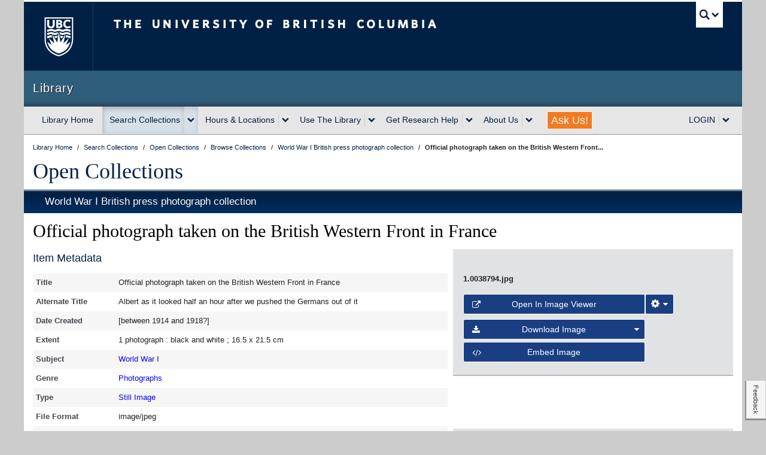

--- FILE ---
content_type: text/html; charset=UTF-8
request_url: https://open.library.ubc.ca/collections/wwiphoto/items/1.0038794
body_size: 13054
content:
<!DOCTYPE html>
<!--[if IEMobile 7]><html class="iem7 oldie" lang="en"><![endif]-->
<!--[if (IE 7)&!(IEMobile)]><html class="ie7 oldie" lang="en"><![endif]-->
<!--[if (IE 8)&!(IEMobile)]><html class="ie8 oldie" lang="en"><![endif]-->
<!--[if (IE 9)&!(IEMobile)]><html class="ie9" lang="en"><![endif]-->
<!--[[if (gt IE 9)|(gt IEMobile 7)]><!--><html lang="en"><!--<![endif]-->
<!--
 * UBC CLF (Common Look and Feel) v7.0.4
 * Copyright 2012-2013 The University of British Columbia
 * UBC Communications and Marketing
 * http://brand.ubc.ca/clf
 */
-->

<head>
            <!-- HEAD -->
        <meta http-equiv="Content-Type" content="text/html; charset=UTF-8">
    <meta charset="utf-8">
    <meta name="viewport" content="width=device-width">
    <meta name="description" content="Learning, knowledge, research, insight: welcome to the world of UBC Library, the second-largest academic research library in Canada." />
    <meta name="author" content="">

        
                    
<!-- Stylesheets -->
<link href="//cdn.ubc.ca/clf/7.0.4/css/ubc-clf-full.min.css" rel="stylesheet">

<link href="https://lit-clf.library.ubc.ca/css/unit.css" rel="stylesheet">

<!--[if lte IE 7]>
<link href="//cdn.ubc.ca/clf/7.0.4/css/font-awesome-ie7.css" rel="stylesheet">

<![endif]-->

<!-- Le HTML5 shim, for IE6-8 support of HTML5 elements -->
<!--[if lt IE 9]>
<script src="//cdn.ubc.ca/clf/html5shiv.min.js"></script>
<![endif]-->

<!-- Fav and touch icons -->
<link rel="shortcut icon" href="//cdn.ubc.ca/clf/7.0.4/img/favicon.ico">
<link rel="apple-touch-icon-precomposed" sizes="144x144" href="//cdn.ubc.ca/clf/7.0.4/img/apple-touch-icon-144-precomposed.png">
<link rel="apple-touch-icon-precomposed" sizes="114x114" href="//cdn.ubc.ca/clf/7.0.4/img/apple-touch-icon-114-precomposed.png">
<link rel="apple-touch-icon-precomposed" sizes="72x72" href="//cdn.ubc.ca/clf/7.0.4/img/apple-touch-icon-72-precomposed.png">
<link rel="apple-touch-icon-precomposed" href="//cdn.ubc.ca/clf/7.0.4/img/apple-touch-icon-57-precomposed.png">
                            <!-- ROOT https://lit-clf.library.ubc.ca -->
<!-- JavaScript -->
<!-- libcal, citation,-->
<script src="https://code.jquery.com/jquery-1.12.4.min.js" integrity="sha256-ZosEbRLbNQzLpnKIkEdrPv7lOy9C27hHQ+Xp8a4MxAQ=" crossorigin="anonymous"></script>
<script src="https://lit-clf.library.ubc.ca/js/modernizr/modernizr.js" type="text/javascript"></script>
<!-- Do not use integrity hash as it's not guaranteed that the file doesn't change -->
<script src="https://cdn.ubc.ca/clf/7.0.4/js/ubc-clf.min.js"></script>
<script src="https://lit-clf.library.ubc.ca/js/library-ui.min.js" type="text/javascript"></script>
<script src="https://www.google.com/jsapi?key=ABQIAAAAoRs91XgpKw60K4liNrOHoBStNMhZCa0lqZKLUDgzjZGRsKl38xSnSmVmaulnWVdBLItzW4KsddHCzA" type="text/javascript"></script>
<script src="https://lit-clf.library.ubc.ca/js/banner.js"></script>
        
    
   

    <title>Official photograph taken on the British Western Front in France - UBC Library Open Collections </title>
    <meta name="description" content="A sampling of images depicting multi-faceted views of World War I, originally distributed by the British government during the war to diplomats overseas for use">
    <link href="https://open.library.ubc.ca/staticfile/build/css/item.2.7.4.css" rel="preload" as="style">
    <link href="https://open.library.ubc.ca/staticfile/build/css/item.2.7.4.css" rel="stylesheet" type="text/css">
        <link href="//maxcdn.bootstrapcdn.com/font-awesome/4.2.0/css/font-awesome.min.css" rel="stylesheet">
            <script src="https://open.library.ubc.ca/staticfile/build/item.2.7.4.js" type="text/javascript"></script>
    
    <!-- /HEAD -->
    

    <link rel="canonical" href="https://open.library.ubc.ca/collections/wwiphoto/items/1.0038794" />


    
<meta property="og:url" content="https://open.library.ubc.ca/collections/wwiphoto/items/1.0038794" id="metaOgUrl"/>
<meta name="og:description"
      content=""/>
<meta name="url" content="https://open.library.ubc.ca/collections/wwiphoto/items/1.0038794" id="metaUrl"/>

<!-- Twitter metadata -->
<meta name="twitter:description"
      content=""/>

        <script>
        var docCookies={getItem:function(e){if(!e){return null}return decodeURIComponent(document.cookie.replace(new RegExp("(?:(?:^|.*;)\\s*"+encodeURIComponent(e).replace(/[\-\.\+\*]/g,"\\$&")+"\\s*\\=\\s*([^;]*).*$)|^.*$"),"$1"))||null},setItem:function(e,t,n,r,i,s){if(!e||/^(?:expires|max\-age|path|domain|secure)$/i.test(e)){return false}var o="";if(n){switch(n.constructor){case Number:o=n===Infinity?"; expires=Fri, 31 Dec 9999 23:59:59 GMT":"; max-age="+n;break;case String:o="; expires="+n;break;case Date:o="; expires="+n.toUTCString();break}}document.cookie=encodeURIComponent(e)+"="+encodeURIComponent(t)+o+(i?"; domain="+i:"")+(r?"; path="+r:"")+(s?"; secure":"");return true},removeItem:function(e,t,n){if(!this.hasItem(e)){return false}document.cookie=encodeURIComponent(e)+"=; expires=Thu, 01 Jan 1970 00:00:00 GMT"+(n?"; domain="+n:"")+(t?"; path="+t:"");return true},hasItem:function(e){if(!e){return false}return(new RegExp("(?:^|;\\s*)"+encodeURIComponent(e).replace(/[\-\.\+\*]/g,"\\$&")+"\\s*\\=")).test(document.cookie)},keys:function(){var e=document.cookie.replace(/((?:^|\s*;)[^\=]+)(?=;|$)|^\s*|\s*(?:\=[^;]*)?(?:\1|$)/g,"").split(/\s*(?:\=[^;]*)?;\s*/);for(var t=e.length,n=0;n<t;n++){e[n]=decodeURIComponent(e[n])}return e}};
        var cookie = docCookies.getItem('UBC_LIB_OC_ID_PROD');
    </script>

    <script>
            </script>
    <script>
        console.log("%c .88888.                                           a88888b.          dP dP                     dP   oo \nd8'   `8b                                         d8'   `88          88 88                     88 \n88     88 88d888b. .d8888b. 88d888b.              88        .d8888b. 88 88 .d8888b. .d8888b. d8888P dP .d8888b. 88d888b. .d8888b. \n88     88 88'  `88 88ooood8 88'  `88              88        88'  `88 88 88 88ooood8 88'  `\"\"   88   88 88'  `88 88'  `88 Y8ooooo. \nY8.   .8P 88.  .88 88.  ... 88    88              Y8.   .88 88.  .88 88 88 88.  ... 88.  ...   88   88 88.  .88 88    88       88 \n `8888P'  88Y888P' `88888P' dP    dP               Y88888P' `88888P' dP dP `88888P' `88888P'   dP   dP `88888P' dP    dP `88888P' \n          88\n          dP\n", "color:blue;");
        console.log("%c A project by the University of British Columbia.\n\n", "color:blue;");
        console.log("%c Hi developer, nice to meet you!\n\n", "color:green;");
        console.log("%c Our public API allows you to access Open Collections via the programming language of your choice,\n", "color:red;");
        console.log("%c Documentation for it is available here: https://open.library.ubc.ca/docs \n\n", "color:red;");
        console.log("%c If you have any questions or would like to provide us with feedback, email us at: \n", "color:orange;");
        console.log("%c library.opencollections@ubc.ca \n\n", "color:orange;");
        console.log("%c Credits: \n Rod McFarland - Señor Programmer, IIIF & Image Viewer Guru, Math Wizard \n Azadeh Hashemi - ElasticSearch & Data Mastermind \n Jenna Zhen - API Wrangler & Back-end Developer \n Schuyler Lindberg - UI/UX Designer & Front-end Developer \n Stefan Khan-Kernahan - PHP Developer & ElasticSearch Ninja \n Kevin Ho - UI/UX Designer & JS Developer \n Sean McNamara - PHP Developer, Bug Creator & Squisher, Git Merger.\n\n", "color:purple;");
    </script>
</head>
<body class="dl-item-level">


                    <div class="container">

    
    <!-- UBC Global Utility Menu -->
    <div class="collapse expand" id="ubc7-global-menu">
        <div id="ubc7-search" class="expand">
            <div id="ubc7-search-box">
                <form class="form-search" method="get" action="//www.ubc.ca/search/refine/" role="search">
                    <input type="text" name="q" id="searchbox" aria-label="searchbox" placeholder="Search this website"
                           class="input-xlarge search-query"><input type="hidden" name="label" value="UBC Library"/>
                    <input type="hidden" name="site" value="*.library.ubc.ca"/>
                    <button type="submit" class="btn">Search</button>
                </form>
            </div>
        </div>
        <div id="ubc7-global-header" class="expand">
            <!-- Global Utility Header from CDN -->
        </div>
    </div>
    <!-- End of UBC Global Utility Menu -->

    <!-- UBC Header -->
    <header id="ubc7-header" class="row-fluid expand" role="banner">
        <div class="span1">
            <div id="ubc7-logo">
                <a href="http://www.ubc.ca" title="The University of British Columbia (UBC)">The University of British
                    Columbia
                </a>
            </div>
        </div>
        <div class="span2">
            <div id="ubc7-apom">
                <a href="https://cdn.ubc.ca/clf/ref/aplaceofmind" title="UBC a place of mind">UBC - A Place of Mind</a>
            </div>
        </div>
        <div class="span9" id="ubc7-wordmark-block">
            <div id="ubc7-wordmark">
                <a href="http://www.ubc.ca" title="The University of British Columbia (UBC)">
                    The University of British Columbia
                    <!--<span class="ubc7-campus" id="ubc7-vancouver-campus">Vancouver campus</span>-->
                </a>
            </div>
            <div id="ubc7-global-utility">
                <button type="button" data-toggle="collapse" data-target="#ubc7-global-menu"><span>UBC Search</span>
                </button>
                <noscript>
                    <a id="ubc7-global-utility-no-script" href="http://www.ubc.ca/" title="UBC Search">UBC Search</a>
                </noscript>
            </div>
        </div>
    </header>
    <!-- End of UBC Header -->

    <!-- UBC Unit Identifier -->
    <div id="ubc7-unit" class="row-fluid expand">
        <div class="span12">
            <!-- Mobile Menu Icon -->
            <div class="navbar">
                <a class="btn btn-navbar" data-toggle="collapse" data-target="#ubc7-unit-navigation">
                    <span class="icon-bar"></span>
                    <span class="icon-bar"></span>
                    <span class="icon-bar"></span> 
                </a>
            </div>

            <!-- No Faculty Treatment --><!--<div id="ubc7-unit-name" class="ubc7-single-element"> -->
            <div id="ubc7-unit-name">
                <a href="https://www.library.ubc.ca"><span id="ubc7-unit-identifier" class="no-umbrella">Library</span>
                </a>
            </div>
        </div>
    </div>
    <!-- End of UBC Unit Identifier -->

        <!-- UBC Unit Navigation -->
<div id="ubc7-unit-menu" class="navbar expand" role="navigation">
    <div class="navbar-inner expand">
        <div class="container">
            <div class="nav-collapse collapse" id="ubc7-unit-navigation">
                <style>
    /**
* @author sallalji
* on 07/10/2021
* Dropdown alignment - unit-nav forloop
*/


    .dropdown-menu .row-fluid [class*="span"] {
        margin: 0px !important;
    }


</style>
<ul class="nav">

    
                    <!-- Library Home-->
            <li id="home-nav">
                <a href="https://www.library.ubc.ca">Library Home</a>
            </li>


            
                    <!-- Search Collections-->
            <li class="dropdown" id="search-nav">
                <div class="btn-group">
                                            <a class="btn" href="https://search.library.ubc.ca">Search Collections</a>
                        <button class="btn dropdown-toggle" aria-haspopup="true" aria-label="expand Search Collections menu"
                                data-toggle="dropdown"><span class="ubc7-arrow blue down-arrow"></span></button>

                                        <ul class="dropdown-menu">
                        <div  >

                            
                                <div  >

                                    <li class="nav-header">Search</li>

                                                                            <li>
                                            <a href="https://search.library.ubc.ca/#general">General (Summon)</a>
                                        </li>

                                                                            <li>
                                            <a href="https://search.library.ubc.ca/#catalogue">Books & Media (Catalogue)</a>
                                        </li>

                                                                            <li>
                                            <a href="https://search.library.ubc.ca/#databases">Indexes, Databases & Articles</a>
                                        </li>

                                                                            <li>
                                            <a href="https://search.library.ubc.ca/#journals">Journals</a>
                                        </li>

                                                                            <li>
                                            <a href="https://search.library.ubc.ca/#guides">Research Guides</a>
                                        </li>

                                                                            <li>
                                            <a href="https://search.library.ubc.ca/#research">UBC Research</a>
                                        </li>

                                                                            <li>
                                            <a href="https://search.library.ubc.ca/#digital">UBC Open Collections</a>
                                        </li>

                                    
                                </div>

                            
                        </div>

                    </ul>
                </div>
            </li>

            
                    <!-- Hours &amp; Locations-->
            <li class="dropdown" id="hours-nav">
                <div class="btn-group">
                                            <a class="btn" href="https://hours.library.ubc.ca">Hours &amp; Locations</a>
                        <button class="btn dropdown-toggle" aria-haspopup="true" aria-label="expand Hours &amp; Locations menu"
                                data-toggle="dropdown"><span class="ubc7-arrow blue down-arrow"></span></button>

                                        <ul class="dropdown-menu">
                        <div class=row-fluid expand >

                            
                                <div class=span6 no-margin >

                                    <li class="nav-header">UBC Vancouver</li>

                                                                            <li>
                                            <a href="https://hours.library.ubc.ca/#view-asian">Asian Library</a>
                                        </li>

                                                                            <li>
                                            <a href="https://hours.library.ubc.ca/#view-biomedical">Biomedical Branch Library</a>
                                        </li>

                                                                            <li>
                                            <a href="https://hours.library.ubc.ca/#view-chapman">Chapman Learning Commons Help Desk</a>
                                        </li>

                                                                            <li>
                                            <a href="https://hours.library.ubc.ca/#view-gallery">The Chung | Lind Gallery</a>
                                        </li>

                                                                            <li>
                                            <a href="https://hours.library.ubc.ca/#view-davidlam">David Lam Management Research Library</a>
                                        </li>

                                                                            <li>
                                            <a href="https://hours.library.ubc.ca/#view-education">Education Learning Commons</a>
                                        </li>

                                                                            <li>
                                            <a href="https://hours.library.ubc.ca/#view-ikblc">Irving K. Barber Learning Centre</a>
                                        </li>

                                                                            <li>
                                            <a href="https://hours.library.ubc.ca/#view-koerner">Koerner Library</a>
                                        </li>

                                                                            <li>
                                            <a href="https://hours.library.ubc.ca/#view-law">Law Library</a>
                                        </li>

                                                                            <li>
                                            <a href="https://hours.library.ubc.ca/#view-library">Music, Art and Architecture Library</a>
                                        </li>

                                                                            <li>
                                            <a href="https://hours.library.ubc.ca/#view-rbsc">Rare Books and Special Collections</a>
                                        </li>

                                                                            <li>
                                            <a href="https://hours.library.ubc.ca/#view-researchcommons">Research Commons</a>
                                        </li>

                                                                            <li>
                                            <a href="https://hours.library.ubc.ca/#view-archives">University Archives</a>
                                        </li>

                                                                            <li>
                                            <a href="https://hours.library.ubc.ca/#view-woodward">Woodward Library</a>
                                        </li>

                                                                            <li>
                                            <a href="https://hours.library.ubc.ca/#view-xwi7xwa"><u>X</u>wi7<u>x</u>wa Library</a>
                                        </li>

                                    
                                </div>

                            
                                <div class=span6 no-margin >

                                    <li class="nav-header">UBC Okanagan</li>

                                                                            <li>
                                            <a href="https://hours.library.ubc.ca/#view-ubcocommons">The Commons (Okanagan)</a>
                                        </li>

                                                                            <li>
                                            <a href="https://hours.library.ubc.ca/#view-okanagan">Okanagan Library</a>
                                        </li>

                                                                            <li>
                                            <a href="https://hours.library.ubc.ca/#view-ubcospcoll">Special Collections & Archives</a>
                                        </li>

                                    
                                </div>

                            
                                <div class=span6 no-margin >

                                    <li class="nav-header">UBC Virtual</li>

                                                                            <li>
                                            <a href="https://hours.library.ubc.ca/#view-ask">AskAway Chat Services</a>
                                        </li>

                                    
                                </div>

                            
                        </div>

                    </ul>
                </div>
            </li>

            
                    <!-- Use The Library-->
            <li class="dropdown" id="services-nav">
                <div class="btn-group">
                                            <a class="btn" href="https://services.library.ubc.ca">Use The Library</a>
                        <button class="btn dropdown-toggle" aria-haspopup="true" aria-label="expand Use The Library menu"
                                data-toggle="dropdown"><span class="ubc7-arrow blue down-arrow"></span></button>

                                        <ul class="dropdown-menu">
                        <div class=row-fluid expand >

                            
                                <div class=span6 no-margin >

                                    <li class="nav-header">Borrowing Services</li>

                                                                            <li>
                                            <a href="https://services.library.ubc.ca/borrowing-services/library-account/">My Library Account</a>
                                        </li>

                                                                            <li>
                                            <a href="https://services.library.ubc.ca/borrowing-services/get-library-access/">How to Get Library Access</a>
                                        </li>

                                                                            <li>
                                            <a href="https://services.library.ubc.ca/#borrowing">See More...</a>
                                        </li>

                                    
                                </div>

                            
                                <div class=span6 no-margin >

                                    <li class="nav-header">Electronic Access</li>

                                                                            <li>
                                            <a href="https://guides.library.ubc.ca/connect/">Connect to Library Resources</a>
                                        </li>

                                                                            <li>
                                            <a href="https://guides.library.ubc.ca/connect/openathens">OpenAthens Login Overview</a>
                                        </li>

                                                                            <li>
                                            <a href="https://services.library.ubc.ca/#access">See More...</a>
                                        </li>

                                    
                                </div>

                            
                                <div class=span6 no-margin >

                                    <li class="nav-header">Computers &amp; Technology</li>

                                                                            <li>
                                            <a href="https://services.library.ubc.ca/computers-technology/copy-print-scan/">Print, Copy, Scan</a>
                                        </li>

                                                                            <li>
                                            <a href="https://services.library.ubc.ca/computers-technology/public-computers/">Public Computers & Software</a>
                                        </li>

                                                                            <li>
                                            <a href="https://services.library.ubc.ca/#technology">See More...</a>
                                        </li>

                                    
                                </div>

                            
                                <div class=span6 no-margin >

                                    <li class="nav-header">Facilities</li>

                                                                            <li>
                                            <a href="https://services.library.ubc.ca/facilities/group-silent-study-space/">Group & Silent Study Spaces</a>
                                        </li>

                                                                            <li>
                                            <a href="https://services.library.ubc.ca/facilities/technology-spaces/">Technology Spaces</a>
                                        </li>

                                                                            <li>
                                            <a href="https://services.library.ubc.ca/#facilities">See More...</a>
                                        </li>

                                    
                                </div>

                            
                                <div class=span6 no-margin >

                                    <li class="nav-header">Guides for Library Users</li>

                                                                            <li>
                                            <a href="https://services.library.ubc.ca/user-guides/undergraduate-students/">Undergraduate Students</a>
                                        </li>

                                                                            <li>
                                            <a href="https://services.library.ubc.ca/user-guides/faculty-instructors/">Faculty & Instructors</a>
                                        </li>

                                                                            <li>
                                            <a href="https://services.library.ubc.ca/#view-user-guides">See More...</a>
                                        </li>

                                    
                                </div>

                            
                        </div>

                    </ul>
                </div>
            </li>

            
                    <!-- Get Research Help-->
            <li class="dropdown" id="help-nav">
                <div class="btn-group">
                                            <a class="btn" href="https://help.library.ubc.ca/">Get Research Help</a>
                        <button class="btn dropdown-toggle" aria-haspopup="true" aria-label="expand Get Research Help menu"
                                data-toggle="dropdown"><span class="ubc7-arrow blue down-arrow"></span></button>

                                        <ul class="dropdown-menu">
                        <div class=row-fluid expand >

                            
                                <div class=span6 no-margin >

                                    <li class="nav-header">Planning Your Research</li>

                                                                            <li>
                                            <a href="https://help.library.ubc.ca/planning-your-research/getting-started-on-your-research">Getting Started on Your Research</a>
                                        </li>

                                                                            <li>
                                            <a href="https://help.library.ubc.ca/#planning">See More...</a>
                                        </li>

                                    
                                </div>

                            
                                <div class=span6 no-margin >

                                    <li class="nav-header">Finding Resources</li>

                                                                            <li>
                                            <a href="https://guides.library.ubc.ca/">Research Guides</a>
                                        </li>

                                                                            <li>
                                            <a href="https://help.library.ubc.ca/finding-resources/journal-articles/">Journal Articles</a>
                                        </li>

                                                                            <li>
                                            <a href="https://help.library.ubc.ca/#finding">See More...</a>
                                        </li>

                                    
                                </div>

                            
                                <div class=span6 no-margin >

                                    <li class="nav-header">Evaluating &amp; Citing Sources</li>

                                                                            <li>
                                            <a href="https://help.library.ubc.ca/evaluating-and-citing-sources/evaluating-information-sources/">Evaluating Information Sources</a>
                                        </li>

                                                                            <li>
                                            <a href="https://help.library.ubc.ca/evaluating-and-citing-sources/how-to-cite/">How to Cite</a>
                                        </li>

                                                                            <li>
                                            <a href="https://help.library.ubc.ca/#evaluating">See More...</a>
                                        </li>

                                    
                                </div>

                            
                                <div class=span6 no-margin >

                                    <li class="nav-header">Publishing Research</li>

                                                                            <li>
                                            <a href="https://help.library.ubc.ca/publishing-research/getting-started-with-circle/">Getting Started with cIRcle</a>
                                        </li>

                                                                            <li>
                                            <a href="https://help.library.ubc.ca/publishing-research/building-your-academic-profile/">Building Your Academic Profile</a>
                                        </li>

                                                                            <li>
                                            <a href="https://help.library.ubc.ca/#publishing">See More...</a>
                                        </li>

                                    
                                </div>

                            
                        </div>

                    </ul>
                </div>
            </li>

            
                    <!-- About Us-->
            <li class="dropdown" id="about-nav">
                <div class="btn-group">
                                            <a class="btn" href="https://about.library.ubc.ca">About Us</a>
                        <button class="btn dropdown-toggle" aria-haspopup="true" aria-label="expand About Us menu"
                                data-toggle="dropdown"><span class="ubc7-arrow blue down-arrow"></span></button>

                                        <ul class="dropdown-menu">
                        <div  >

                            
                                <div  >

                                    <li class="nav-header">About</li>

                                                                            <li>
                                            <a href="https://about.library.ubc.ca/news/">News</a>
                                        </li>

                                                                            <li>
                                            <a href="https://collections.library.ubc.ca">Collections</a>
                                        </li>

                                                                            <li>
                                            <a href="https://about.library.ubc.ca/policies">Policies, Procedures and Guidelines</a>
                                        </li>

                                                                            <li>
                                            <a href="https://support.library.ubc.ca">Support Us</a>
                                        </li>

                                                                            <li>
                                            <a href="https://about.library.ubc.ca/work-with-us">Work with Us</a>
                                        </li>

                                                                            <li>
                                            <a href="https://about.library.ubc.ca/">See More...</a>
                                        </li>

                                    
                                </div>

                            
                        </div>

                    </ul>
                </div>
            </li>

            
                    <!-- Ask Us!! -->

            <li class="hidden-phone">
                <a class="askus"
                   style="color:white;font-weight:300;font-size:18px;background-color:#f47a20;height:28px;padding:0px 6px !important;margin:8px 18px;line-height:28px;border:1px solid;"
                   href="https://ask.library.ubc.ca">Ask Us!
                </a>
            </li>
            <li class="visible-phone">
                <a href="https://ask.library.ubc.ca">Ask Us!</a>
            </li>


            
                    <!-- LOGIN-->
            <li class="dropdown" id="login-nav">
                <div class="btn-group">
                                            <a class="btn dropdown-toggle" aria-haspopup="true" aria-label="expand LOGIN menu"
                           data-toggle="dropdown" href="#">LOGIN</a>
                        <button class="btn dropdown-toggle" aria-haspopup="true" aria-label="expand LOGIN menu"
                                data-toggle="dropdown"><span class="ubc7-arrow blue down-arrow"></span></button>

                                        <ul class="dropdown-menu">
                        <div  >

                            
                                <div  >

                                    <li class="nav-header">Accessing Library Resources?</li>

                                                                            <li>
                                            <a href="https://openathens.library.ubc.ca">OpenAthens Login</a>
                                        </li>

                                                                            <li>
                                            <a href="https://guides.library.ubc.ca/connect/ll">Add Browser Extension for Access</a>
                                        </li>

                                    
                                </div>

                            
                                <div  >

                                    <li class="nav-header">Managing Your Account?</li>

                                                                            <li>
                                            <a href="https://webcat.library.ubc.ca/vwebv/myAccount">My Library Account Login</a>
                                        </li>

                                    
                                </div>

                            
                                <div  >

                                    <li class="nav-header">Need Citation Management?</li>

                                                                            <li>
                                            <a href="https://guides.library.ubc.ca/citationmanagement">Citation Management Tools</a>
                                        </li>

                                    
                                </div>

                            
                        </div>

                    </ul>
                </div>
            </li>

            
</ul>
            </div><!-- .nav-collapse -->
        </div><!-- .container -->
    </div><!-- .navbar-inner -->
</div><!-- .navbar -->
<!-- End of UBC Unit Navigation -->
<!-- Content Area --><!DOCTYPE html>
<!--[        <!-- DL TOP CONTENT-->

    <div class="dl expand" role="main">

    <!-- DL Masthead -->
    <noscript>
    <div class="dl-masthead-notice expand row-fluid">
        <p>JavaScript is disabled: Site features and functionality may be limited.</p>
    </div>
</noscript>

<div class="dl-masthead expand row-fluid">
    <ul class="breadcrumb expand" vocab="http://schema.org/" typeof="BreadcrumbList">
        <li property="itemListElement" typeof="ListItem" >
            <a href="http://www.library.ubc.ca" property="item" typeof="WebPage" title="UBC Library" link-out>
                <span property="name">Library Home</span>
            </a>
            <span class="divider">/</span>
            <meta property="position" content="1"/>
                    </li>

        <li property="itemListElement" typeof="ListItem" >
            <a href="http://search.library.ubc.ca/" property="item" typeof="WebPage" title="Search Collections" link-out>
                <span property="name">Search Collections</span>
            </a>
            <span class="divider">/</span>
            <meta property="position" content="2"/>
                    </li>

                    <li property="itemListElement" typeof="ListItem">
                <a href="https://open.library.ubc.ca" property="item" typeof="WebPage" title="Open Collections" link-out>
                    <span property="name">Open Collections</span>
                </a>
                <span class="divider">/</span>
                <meta property="position" content="3"/>
                            </li>
        
                    <li property="itemListElement" typeof="ListItem">
                <a property="item" typeof="WebPage" href="https://open.library.ubc.ca/collections" title="Browse Collections" link-out>
                    <span property="name">Browse Collections</span>
                </a>
                <span class="divider">/</span>
                <meta property="position" content="4"/>
                            </li>
        
        
        
                                    <li property="itemListElement" typeof="ListItem">
                    <a property="item" typeof="WebPage" href="https://open.library.ubc.ca/collections/wwiphoto" title="World War I British press photograph collection"
                       link-out>
                        <span property="name">World War I British press photograph collection</span>
                    </a>
                    <span class="divider">/</span>
                    <meta property="position" content="5">
                                    </li>
                    
        
        

        <li>
            <strong>Official photograph taken on the British Western Front...</strong>
        </li>

    </ul>

    <h1 class="libserif"><a href="https://open.library.ubc.ca" title="Open Collections" link-out> Open Collections</a>
    </h1>
</div>
    <div class="dl-2line dl-thm-solid-base expand"></div>

        
    <!-- DL Featurehead -->
    

<!-- FEATURED THEME HEADER -->


    <!-- /DL TOP CONTENT -->
        <header class="dl-header expand dl-thm-solid-base">
        <div id="results"></div> <!-- attach prev/next results ui here -->
        <h2 class="dl-i-collection">
                                        <a href="https://open.library.ubc.ca/collections/wwiphoto" link-out> World War I British press photograph collection</a>
                    </h2>
    </header>
    <div id="metaNameStore" style="display:none"></div>
    <section class="expand dl-content dl-thm-base row-fluid" id="mainContent" data-updated="1667979685">
        <!-- START CONTENT AREA -->
            <h3 class="dl-i-top" id="titlesHeader">
                <span class="dl-i-title" id="itemTitle">Official photograph taken on the British Western Front in France</span>
                <span class="dl-i-creator">
                                    </span>
                <!--<span class="dl-i-date">-->
                    <!--1918-->
                <!--</span>-->
                <span class="dl-i-date">
                    
                </span>
            </h3>

            <div>
                <div class="dl-itm-grid-wrapper">
                    <div class="dl-itm-left-column">
                        <section class="dl-itm-abstract">
                                                    </section>
                        <section class="dl-itm-metadata">

                                                        <section data-i-section="metadata" class="row-fluid dl-i-section">
    <h4>
                    Item Metadata
            </h4>
    
    <div class="dl-is-content dl-i-pagemetadata">
        <table class="dl-item-metadata-table" id="itemTable" about="https://open.library.ubc.ca/collections/wwiphoto/items/1.0038794">
                                                                                                    <tr class="data data-odd metadata-lang-eng" data-metakey="Title">
                        <td class="dl-r-label">
                            Title 
                        </td>
                        <td class="dl-r-data" property="">
                            <div class="dl-itm-truncate truncated">
                                Official photograph taken on the British Western Front in France                            </div>
                        </td>
                    </tr>
                                                                                                        <tr class="data data-even metadata-lang-eng" data-metakey="AlternateTitle">
                        <td class="dl-r-label">
                            Alternate Title 
                        </td>
                        <td class="dl-r-data" property="">
                            <div class="dl-itm-truncate truncated">
                                Albert as it looked half an hour after we pushed the Germans out of it                            </div>
                        </td>
                    </tr>
                                                                                                        <tr class="data data-odd metadata-lang-eng" data-metakey="DateCreated">
                        <td class="dl-r-label">
                            Date Created
                        </td>
                        <td class="dl-r-data" property="">
                            <div class="dl-itm-truncate truncated">
                                [between 1914 and 1918?]                            </div>
                        </td>
                    </tr>
                                                                                                        <tr class="data data-even metadata-lang-eng" data-metakey="Extent">
                        <td class="dl-r-label">
                            Extent
                        </td>
                        <td class="dl-r-data" property="">
                            <div class="dl-itm-truncate truncated">
                                1 photograph : black and white ; 16.5 x 21.5 cm                            </div>
                        </td>
                    </tr>
                                                                                                        <tr class="data data-odd metadata-lang-eng" data-metakey="Subject">
                        <td class="dl-r-label">
                            Subject
                        </td>
                        <td class="dl-r-data" property="">
                            <div class="dl-itm-truncate truncated">
                                <a href="https://open.library.ubc.ca/search?q=*&amp;subject=World+War+I" >World War I</a>                            </div>
                        </td>
                    </tr>
                                                                                                        <tr class="data data-even metadata-lang-eng" data-metakey="Genre">
                        <td class="dl-r-label">
                            Genre
                        </td>
                        <td class="dl-r-data" property="">
                            <div class="dl-itm-truncate truncated">
                                <a href="https://open.library.ubc.ca/search?q=*&amp;genre=Photographs" >Photographs</a>                            </div>
                        </td>
                    </tr>
                                                                                                        <tr class="data data-odd metadata-lang-eng" data-metakey="Type">
                        <td class="dl-r-label">
                            Type
                        </td>
                        <td class="dl-r-data" property="">
                            <div class="dl-itm-truncate truncated">
                                <a href="https://open.library.ubc.ca/search?q=*&amp;type=Still+Image" >Still Image</a>                            </div>
                        </td>
                    </tr>
                                                                                                        <tr class="data data-even metadata-lang-eng" data-metakey="FileFormat">
                        <td class="dl-r-label">
                            File Format
                        </td>
                        <td class="dl-r-data" property="">
                            <div class="dl-itm-truncate truncated">
                                image/jpeg                            </div>
                        </td>
                    </tr>
                                                                                                        <tr class="data data-odd metadata-lang-eng" data-metakey="Notes">
                        <td class="dl-r-label">
                            Notes
                        </td>
                        <td class="dl-r-data" property="">
                            <div class="dl-itm-truncate truncated">
                                A view taken from inside the Cathedral.                            </div>
                        </td>
                    </tr>
                                                                                                        <tr class="data data-even metadata-lang-eng" data-metakey="Identifier">
                        <td class="dl-r-label">
                            Identifier
                        </td>
                        <td class="dl-r-data" property="">
                            <div class="dl-itm-truncate truncated">
                                RBSC-ARC-1636-BC-1763-2800; RBSC_ARC_1636_BC_1763_2800                            </div>
                        </td>
                    </tr>
                                                                                                        <tr class="data data-odd metadata-lang-eng" data-metakey="Collection">
                        <td class="dl-r-label">
                            Collection
                        </td>
                        <td class="dl-r-data" property="">
                            <div class="dl-itm-truncate truncated">
                                <a href="https://open.library.ubc.ca/collections/wwiphoto" >World War I 1914-1918 British Press photograph collection</a>                            </div>
                        </td>
                    </tr>
                                                                                                        <tr class="data data-even metadata-lang-eng" data-metakey="Source">
                        <td class="dl-r-label">
                            Source
                        </td>
                        <td class="dl-r-data" property="">
                            <div class="dl-itm-truncate truncated">
                                Original Format: University of British Columbia Library. Rare Books and Special Collections. World War I 1914-1918 British Press photograph collection. RBSC-ARC-1636-BC-1763-2800                            </div>
                        </td>
                    </tr>
                                                                                                        <tr class="data data-odd metadata-lang-eng" data-metakey="DateAvailable">
                        <td class="dl-r-label">
                            Date Available
                        </td>
                        <td class="dl-r-data" property="">
                            <div class="dl-itm-truncate truncated">
                                2014-09-29                            </div>
                        </td>
                    </tr>
                                                                                                        <tr class="data data-even metadata-lang-eng" data-metakey="Provider">
                        <td class="dl-r-label">
                            Provider
                        </td>
                        <td class="dl-r-data" property="">
                            <div class="dl-itm-truncate truncated">
                                Vancouver : University of British Columbia Library                            </div>
                        </td>
                    </tr>
                                                                                                        <tr class="data data-odd metadata-lang-eng" data-metakey="Rights">
                        <td class="dl-r-label">
                            Rights
                        </td>
                        <td class="dl-r-data" property="">
                            <div class="dl-itm-truncate truncated">
                                Images provided for research and reference only. Permission to publish, copy, or otherwise use these images should be obtained from the Imperial War Museum, <a href="http://www.iwm.org.uk" target="_blank">http://www.iwm.org.uk</a>                            </div>
                        </td>
                    </tr>
                                                                                                        <tr class="data data-even metadata-lang-eng" data-metakey="CatalogueRecord">
                        <td class="dl-r-label">
                            Catalogue Record
                        </td>
                        <td class="dl-r-data" property="">
                            <div class="dl-itm-truncate truncated">
                                <a href="http://rbscarchives.library.ubc.ca/index.php/world-war-i-british-press-photograph-collection" >http://rbscarchives.library.ubc.ca/index.php/world-war-i-british-press-photograph-collection</a>                            </div>
                        </td>
                    </tr>
                                                                                                        <tr class="data data-odd metadata-lang-eng" data-metakey="AIPUUID">
                        <td class="dl-r-label">
                            AIP UUID
                        </td>
                        <td class="dl-r-data" property="">
                            <div class="dl-itm-truncate truncated">
                                c7f13d46-a43f-4b62-8035-75080a395fa2                            </div>
                        </td>
                    </tr>
                                                                                                        <tr class="data data-even metadata-lang-eng" data-metakey="IsShownAt">
                        <td class="dl-r-label">
                            DOI
                        </td>
                        <td class="dl-r-data" property="">
                            <div class="dl-itm-truncate truncated">
                                10.14288/1.0038794                            </div>
                        </td>
                    </tr>
                                                                                                        <tr class="data data-odd metadata-lang-eng" data-metakey="AggregatedSourceRepository">
                        <td class="dl-r-label">
                            Aggregated Source Repository
                        </td>
                        <td class="dl-r-data" property="">
                            <div class="dl-itm-truncate truncated">
                                CONTENTdm                            </div>
                        </td>
                    </tr>
                                    </table>
    </div>
</section>
                        </section>
                    </div>
                    <div class="dl-itm-media-wrap">
                        <section class="dl-itm-media" >
                            <h4 class="dl-aria-hide">Item Media</h4>
                                                            <div id="media" data-media="[{&quot;objectFormatBasic&quot;:&quot;jpg&quot;,&quot;file&quot;:{&quot;name&quot;:&quot;1.0038794.jpg&quot;,&quot;url&quot;:&quot;https:\/\/open.library.ubc.ca\/media\/download\/jpg\/wwiphoto\/1.0038794\/0&quot;,&quot;type&quot;:&quot;jpg&quot;},&quot;mediaIndex&quot;:0,&quot;internalHandle&quot;:&quot;cdm.wwiphoto.1-0038794&quot;,&quot;hasTranscript&quot;:false,&quot;compoundObject&quot;:false,&quot;childrenCount&quot;:0,&quot;objectIdentifierType&quot;:&quot;image\/jpeg&quot;}]" >
                                    <noscript>
                                        <ul>
                                                                                                                                                <li>
                                                        <a href="https://open.library.ubc.ca/media/download/jpg/wwiphoto/1.0038794/0">1.0038794.jpg</a>
                                                        -- </li>
                                                                                                                                                                                </ul>
                                    </noscript>
                                </div>
                                                    </section>
                    </div>
                    <div class="dl-itm-right-column">
                        <section class="dl-itm-action-block dl-itm-citation">
                            <h4 class="dl-aria-hide">Item Citations and Data</h4>
                            <noscript>
                                <p><strong>Permanent URL: </strong>https://dx.doi.org/10.14288/1.0038794</p>
                            </noscript>
                            <div id="data-actions" data-doi="https://dx.doi.org/10.14288/1.0038794" data-metadl="[{&quot;name&quot;:&quot;wwiphoto-1.0038794-json.json&quot;,&quot;url&quot;:&quot;https:\/\/open.library.ubc.ca\/media\/download\/json\/wwiphoto\/1.0038794\/0.json&quot;,&quot;type&quot;:&quot;json&quot;},{&quot;name&quot;:&quot;wwiphoto-1.0038794-jsonld.json&quot;,&quot;url&quot;:&quot;https:\/\/open.library.ubc.ca\/media\/download\/jsonld\/wwiphoto\/1.0038794\/0.json&quot;,&quot;type&quot;:&quot;jsonld&quot;},{&quot;name&quot;:&quot;wwiphoto-1.0038794-rdf-xml.xml&quot;,&quot;url&quot;:&quot;https:\/\/open.library.ubc.ca\/media\/download\/rdf-xml\/wwiphoto\/1.0038794\/0.xml&quot;,&quot;type&quot;:&quot;rdf-xml&quot;},{&quot;name&quot;:&quot;wwiphoto-1.0038794-rdf-json.json&quot;,&quot;url&quot;:&quot;https:\/\/open.library.ubc.ca\/media\/download\/rdf-json\/wwiphoto\/1.0038794\/0.json&quot;,&quot;type&quot;:&quot;rdf-json&quot;},{&quot;name&quot;:&quot;wwiphoto-1.0038794-rdf-turtle.txt&quot;,&quot;url&quot;:&quot;https:\/\/open.library.ubc.ca\/media\/download\/rdf-turtle\/wwiphoto\/1.0038794\/0.txt&quot;,&quot;type&quot;:&quot;rdf-turtle&quot;},{&quot;name&quot;:&quot;wwiphoto-1.0038794-rdf-ntriples.txt&quot;,&quot;url&quot;:&quot;https:\/\/open.library.ubc.ca\/media\/download\/rdf-ntriples\/wwiphoto\/1.0038794\/0.txt&quot;,&quot;type&quot;:&quot;rdf-ntriples&quot;},{&quot;name&quot;:&quot;wwiphoto-1.0038794-source.txt&quot;,&quot;url&quot;:&quot;https:\/\/open.library.ubc.ca\/collections\/wwiphoto\/items\/1.0038794\/source.json&quot;,&quot;type&quot;:&quot;source&quot;}]">
                                <noscript>
                                    <h5>Download Metadata</h5>
                                </noscript>
                                                                    <ul>
                                                                            <li><a href="https://open.library.ubc.ca/media/download/json/wwiphoto/1.0038794/0.json">wwiphoto-1.0038794-json.json</a>
                                        </li>
                                                                            <li><a href="https://open.library.ubc.ca/media/download/jsonld/wwiphoto/1.0038794/0.json">wwiphoto-1.0038794-jsonld.json</a>
                                        </li>
                                                                            <li><a href="https://open.library.ubc.ca/media/download/rdf-xml/wwiphoto/1.0038794/0.xml">wwiphoto-1.0038794-rdf-xml.xml</a>
                                        </li>
                                                                            <li><a href="https://open.library.ubc.ca/media/download/rdf-json/wwiphoto/1.0038794/0.json">wwiphoto-1.0038794-rdf-json.json</a>
                                        </li>
                                                                            <li><a href="https://open.library.ubc.ca/media/download/rdf-turtle/wwiphoto/1.0038794/0.txt">wwiphoto-1.0038794-rdf-turtle.txt</a>
                                        </li>
                                                                            <li><a href="https://open.library.ubc.ca/media/download/rdf-ntriples/wwiphoto/1.0038794/0.txt">wwiphoto-1.0038794-rdf-ntriples.txt</a>
                                        </li>
                                                                            <li><a href="https://open.library.ubc.ca/collections/wwiphoto/items/1.0038794/source.json">wwiphoto-1.0038794-source.txt</a>
                                        </li>
                                                                        </ul>
                                                            </div>
                        </section>
                                                    <section class="dl-itm-action-block dl-itm-license">
                                <h5>Rights</h5>
                                <span id="cc-license" data-uri=""></span>
                                <div class="dl-itm-truncate truncated">
                                    <p class="dl-small-txt">
                                                                                    Images provided for research and reference only. Permission to publish, copy, or otherwise use these images should be obtained from the Imperial War Museum, <a class="metadataURL" href="http://www.iwm.org.uk" target="_blank" rel="noreferrer noopener">http://www.iwm.org.uk</a>
                                                                            </p>
                                </div>
                            </section>
                                                                    </div>
                    <div class="dl-itm-bottom">
                        <span id="stats-section"></span>
                    </div>
                                    </div>
                <span id="prev-next"></span>
                <span id="license-modal" data-accepted="0"></span>
            </div> <!-- end vue app -->

        </section>


<!-- DL ENDCONTENT -->
</div><!-- /dl expand main -->
<script type="text/javascript"
        id="issue-collector-script"
                    src="https://issue-collector.library.ubc.ca/build/js/issue-collector.js"
            data-jira-project="OCSUPP"
            data-jira-labels=""
            data-prompt="The Library welcomes questions and comments about Open Collections. If you notice any bugs, display issues, or data issues - or just want to say hi - you're in the right place! Thanks for visiting Open Collections."
                data-animate="once"
></script>
<div class="dl-foot expand dl-thm-solid-base">
<div class="dl-2line expand"> </div>
</div>
    <!-- /DL ENDCONTENT -->
<!-- End of Content Area -->

<!-- Footer Area Unit Menu - Mobile Only -->
<div id="ubc7-unit-alternate-navigation" class="navbar expand visible-phone" role="navigation">
    <div class="navbar-inner expand">
        <div class="container">
            <div class="nav-collapse collapse">

                <style>
    /**
* @author sallalji
* on 07/10/2021
* Dropdown alignment - unit-nav forloop
*/


    .dropdown-menu .row-fluid [class*="span"] {
        margin: 0px !important;
    }


</style>
<ul class="nav">

    
                    <!-- Library Home-->
            <li id="home-nav">
                <a href="https://www.library.ubc.ca">Library Home</a>
            </li>


            
                    <!-- Search Collections-->
            <li class="dropdown" id="search-nav">
                <div class="btn-group">
                                            <a class="btn" href="https://search.library.ubc.ca">Search Collections</a>
                        <button class="btn dropdown-toggle" aria-haspopup="true" aria-label="expand Search Collections menu"
                                data-toggle="dropdown"><span class="ubc7-arrow blue down-arrow"></span></button>

                                        <ul class="dropdown-menu">
                        <div  >

                            
                                <div  >

                                    <li class="nav-header">Search</li>

                                                                            <li>
                                            <a href="https://search.library.ubc.ca/#general">General (Summon)</a>
                                        </li>

                                                                            <li>
                                            <a href="https://search.library.ubc.ca/#catalogue">Books & Media (Catalogue)</a>
                                        </li>

                                                                            <li>
                                            <a href="https://search.library.ubc.ca/#databases">Indexes, Databases & Articles</a>
                                        </li>

                                                                            <li>
                                            <a href="https://search.library.ubc.ca/#journals">Journals</a>
                                        </li>

                                                                            <li>
                                            <a href="https://search.library.ubc.ca/#guides">Research Guides</a>
                                        </li>

                                                                            <li>
                                            <a href="https://search.library.ubc.ca/#research">UBC Research</a>
                                        </li>

                                                                            <li>
                                            <a href="https://search.library.ubc.ca/#digital">UBC Open Collections</a>
                                        </li>

                                    
                                </div>

                            
                        </div>

                    </ul>
                </div>
            </li>

            
                    <!-- Hours &amp; Locations-->
            <li class="dropdown" id="hours-nav">
                <div class="btn-group">
                                            <a class="btn" href="https://hours.library.ubc.ca">Hours &amp; Locations</a>
                        <button class="btn dropdown-toggle" aria-haspopup="true" aria-label="expand Hours &amp; Locations menu"
                                data-toggle="dropdown"><span class="ubc7-arrow blue down-arrow"></span></button>

                                        <ul class="dropdown-menu">
                        <div class=row-fluid expand >

                            
                                <div class=span6 no-margin >

                                    <li class="nav-header">UBC Vancouver</li>

                                                                            <li>
                                            <a href="https://hours.library.ubc.ca/#view-asian">Asian Library</a>
                                        </li>

                                                                            <li>
                                            <a href="https://hours.library.ubc.ca/#view-biomedical">Biomedical Branch Library</a>
                                        </li>

                                                                            <li>
                                            <a href="https://hours.library.ubc.ca/#view-chapman">Chapman Learning Commons Help Desk</a>
                                        </li>

                                                                            <li>
                                            <a href="https://hours.library.ubc.ca/#view-gallery">The Chung | Lind Gallery</a>
                                        </li>

                                                                            <li>
                                            <a href="https://hours.library.ubc.ca/#view-davidlam">David Lam Management Research Library</a>
                                        </li>

                                                                            <li>
                                            <a href="https://hours.library.ubc.ca/#view-education">Education Learning Commons</a>
                                        </li>

                                                                            <li>
                                            <a href="https://hours.library.ubc.ca/#view-ikblc">Irving K. Barber Learning Centre</a>
                                        </li>

                                                                            <li>
                                            <a href="https://hours.library.ubc.ca/#view-koerner">Koerner Library</a>
                                        </li>

                                                                            <li>
                                            <a href="https://hours.library.ubc.ca/#view-law">Law Library</a>
                                        </li>

                                                                            <li>
                                            <a href="https://hours.library.ubc.ca/#view-library">Music, Art and Architecture Library</a>
                                        </li>

                                                                            <li>
                                            <a href="https://hours.library.ubc.ca/#view-rbsc">Rare Books and Special Collections</a>
                                        </li>

                                                                            <li>
                                            <a href="https://hours.library.ubc.ca/#view-researchcommons">Research Commons</a>
                                        </li>

                                                                            <li>
                                            <a href="https://hours.library.ubc.ca/#view-archives">University Archives</a>
                                        </li>

                                                                            <li>
                                            <a href="https://hours.library.ubc.ca/#view-woodward">Woodward Library</a>
                                        </li>

                                                                            <li>
                                            <a href="https://hours.library.ubc.ca/#view-xwi7xwa"><u>X</u>wi7<u>x</u>wa Library</a>
                                        </li>

                                    
                                </div>

                            
                                <div class=span6 no-margin >

                                    <li class="nav-header">UBC Okanagan</li>

                                                                            <li>
                                            <a href="https://hours.library.ubc.ca/#view-ubcocommons">The Commons (Okanagan)</a>
                                        </li>

                                                                            <li>
                                            <a href="https://hours.library.ubc.ca/#view-okanagan">Okanagan Library</a>
                                        </li>

                                                                            <li>
                                            <a href="https://hours.library.ubc.ca/#view-ubcospcoll">Special Collections & Archives</a>
                                        </li>

                                    
                                </div>

                            
                                <div class=span6 no-margin >

                                    <li class="nav-header">UBC Virtual</li>

                                                                            <li>
                                            <a href="https://hours.library.ubc.ca/#view-ask">AskAway Chat Services</a>
                                        </li>

                                    
                                </div>

                            
                        </div>

                    </ul>
                </div>
            </li>

            
                    <!-- Use The Library-->
            <li class="dropdown" id="services-nav">
                <div class="btn-group">
                                            <a class="btn" href="https://services.library.ubc.ca">Use The Library</a>
                        <button class="btn dropdown-toggle" aria-haspopup="true" aria-label="expand Use The Library menu"
                                data-toggle="dropdown"><span class="ubc7-arrow blue down-arrow"></span></button>

                                        <ul class="dropdown-menu">
                        <div class=row-fluid expand >

                            
                                <div class=span6 no-margin >

                                    <li class="nav-header">Borrowing Services</li>

                                                                            <li>
                                            <a href="https://services.library.ubc.ca/borrowing-services/library-account/">My Library Account</a>
                                        </li>

                                                                            <li>
                                            <a href="https://services.library.ubc.ca/borrowing-services/get-library-access/">How to Get Library Access</a>
                                        </li>

                                                                            <li>
                                            <a href="https://services.library.ubc.ca/#borrowing">See More...</a>
                                        </li>

                                    
                                </div>

                            
                                <div class=span6 no-margin >

                                    <li class="nav-header">Electronic Access</li>

                                                                            <li>
                                            <a href="https://guides.library.ubc.ca/connect/">Connect to Library Resources</a>
                                        </li>

                                                                            <li>
                                            <a href="https://guides.library.ubc.ca/connect/openathens">OpenAthens Login Overview</a>
                                        </li>

                                                                            <li>
                                            <a href="https://services.library.ubc.ca/#access">See More...</a>
                                        </li>

                                    
                                </div>

                            
                                <div class=span6 no-margin >

                                    <li class="nav-header">Computers &amp; Technology</li>

                                                                            <li>
                                            <a href="https://services.library.ubc.ca/computers-technology/copy-print-scan/">Print, Copy, Scan</a>
                                        </li>

                                                                            <li>
                                            <a href="https://services.library.ubc.ca/computers-technology/public-computers/">Public Computers & Software</a>
                                        </li>

                                                                            <li>
                                            <a href="https://services.library.ubc.ca/#technology">See More...</a>
                                        </li>

                                    
                                </div>

                            
                                <div class=span6 no-margin >

                                    <li class="nav-header">Facilities</li>

                                                                            <li>
                                            <a href="https://services.library.ubc.ca/facilities/group-silent-study-space/">Group & Silent Study Spaces</a>
                                        </li>

                                                                            <li>
                                            <a href="https://services.library.ubc.ca/facilities/technology-spaces/">Technology Spaces</a>
                                        </li>

                                                                            <li>
                                            <a href="https://services.library.ubc.ca/#facilities">See More...</a>
                                        </li>

                                    
                                </div>

                            
                                <div class=span6 no-margin >

                                    <li class="nav-header">Guides for Library Users</li>

                                                                            <li>
                                            <a href="https://services.library.ubc.ca/user-guides/undergraduate-students/">Undergraduate Students</a>
                                        </li>

                                                                            <li>
                                            <a href="https://services.library.ubc.ca/user-guides/faculty-instructors/">Faculty & Instructors</a>
                                        </li>

                                                                            <li>
                                            <a href="https://services.library.ubc.ca/#view-user-guides">See More...</a>
                                        </li>

                                    
                                </div>

                            
                        </div>

                    </ul>
                </div>
            </li>

            
                    <!-- Get Research Help-->
            <li class="dropdown" id="help-nav">
                <div class="btn-group">
                                            <a class="btn" href="https://help.library.ubc.ca/">Get Research Help</a>
                        <button class="btn dropdown-toggle" aria-haspopup="true" aria-label="expand Get Research Help menu"
                                data-toggle="dropdown"><span class="ubc7-arrow blue down-arrow"></span></button>

                                        <ul class="dropdown-menu">
                        <div class=row-fluid expand >

                            
                                <div class=span6 no-margin >

                                    <li class="nav-header">Planning Your Research</li>

                                                                            <li>
                                            <a href="https://help.library.ubc.ca/planning-your-research/getting-started-on-your-research">Getting Started on Your Research</a>
                                        </li>

                                                                            <li>
                                            <a href="https://help.library.ubc.ca/#planning">See More...</a>
                                        </li>

                                    
                                </div>

                            
                                <div class=span6 no-margin >

                                    <li class="nav-header">Finding Resources</li>

                                                                            <li>
                                            <a href="https://guides.library.ubc.ca/">Research Guides</a>
                                        </li>

                                                                            <li>
                                            <a href="https://help.library.ubc.ca/finding-resources/journal-articles/">Journal Articles</a>
                                        </li>

                                                                            <li>
                                            <a href="https://help.library.ubc.ca/#finding">See More...</a>
                                        </li>

                                    
                                </div>

                            
                                <div class=span6 no-margin >

                                    <li class="nav-header">Evaluating &amp; Citing Sources</li>

                                                                            <li>
                                            <a href="https://help.library.ubc.ca/evaluating-and-citing-sources/evaluating-information-sources/">Evaluating Information Sources</a>
                                        </li>

                                                                            <li>
                                            <a href="https://help.library.ubc.ca/evaluating-and-citing-sources/how-to-cite/">How to Cite</a>
                                        </li>

                                                                            <li>
                                            <a href="https://help.library.ubc.ca/#evaluating">See More...</a>
                                        </li>

                                    
                                </div>

                            
                                <div class=span6 no-margin >

                                    <li class="nav-header">Publishing Research</li>

                                                                            <li>
                                            <a href="https://help.library.ubc.ca/publishing-research/getting-started-with-circle/">Getting Started with cIRcle</a>
                                        </li>

                                                                            <li>
                                            <a href="https://help.library.ubc.ca/publishing-research/building-your-academic-profile/">Building Your Academic Profile</a>
                                        </li>

                                                                            <li>
                                            <a href="https://help.library.ubc.ca/#publishing">See More...</a>
                                        </li>

                                    
                                </div>

                            
                        </div>

                    </ul>
                </div>
            </li>

            
                    <!-- About Us-->
            <li class="dropdown" id="about-nav">
                <div class="btn-group">
                                            <a class="btn" href="https://about.library.ubc.ca">About Us</a>
                        <button class="btn dropdown-toggle" aria-haspopup="true" aria-label="expand About Us menu"
                                data-toggle="dropdown"><span class="ubc7-arrow blue down-arrow"></span></button>

                                        <ul class="dropdown-menu">
                        <div  >

                            
                                <div  >

                                    <li class="nav-header">About</li>

                                                                            <li>
                                            <a href="https://about.library.ubc.ca/news/">News</a>
                                        </li>

                                                                            <li>
                                            <a href="https://collections.library.ubc.ca">Collections</a>
                                        </li>

                                                                            <li>
                                            <a href="https://about.library.ubc.ca/policies">Policies, Procedures and Guidelines</a>
                                        </li>

                                                                            <li>
                                            <a href="https://support.library.ubc.ca">Support Us</a>
                                        </li>

                                                                            <li>
                                            <a href="https://about.library.ubc.ca/work-with-us">Work with Us</a>
                                        </li>

                                                                            <li>
                                            <a href="https://about.library.ubc.ca/">See More...</a>
                                        </li>

                                    
                                </div>

                            
                        </div>

                    </ul>
                </div>
            </li>

            
                    <!-- Ask Us!! -->

            <li class="hidden-phone">
                <a class="askus"
                   style="color:white;font-weight:300;font-size:18px;background-color:#f47a20;height:28px;padding:0px 6px !important;margin:8px 18px;line-height:28px;border:1px solid;"
                   href="https://ask.library.ubc.ca">Ask Us!
                </a>
            </li>
            <li class="visible-phone">
                <a href="https://ask.library.ubc.ca">Ask Us!</a>
            </li>


            
                    <!-- LOGIN-->
            <li class="dropdown" id="login-nav">
                <div class="btn-group">
                                            <a class="btn dropdown-toggle" aria-haspopup="true" aria-label="expand LOGIN menu"
                           data-toggle="dropdown" href="#">LOGIN</a>
                        <button class="btn dropdown-toggle" aria-haspopup="true" aria-label="expand LOGIN menu"
                                data-toggle="dropdown"><span class="ubc7-arrow blue down-arrow"></span></button>

                                        <ul class="dropdown-menu">
                        <div  >

                            
                                <div  >

                                    <li class="nav-header">Accessing Library Resources?</li>

                                                                            <li>
                                            <a href="https://openathens.library.ubc.ca">OpenAthens Login</a>
                                        </li>

                                                                            <li>
                                            <a href="https://guides.library.ubc.ca/connect/ll">Add Browser Extension for Access</a>
                                        </li>

                                    
                                </div>

                            
                                <div  >

                                    <li class="nav-header">Managing Your Account?</li>

                                                                            <li>
                                            <a href="https://webcat.library.ubc.ca/vwebv/myAccount">My Library Account Login</a>
                                        </li>

                                    
                                </div>

                            
                                <div  >

                                    <li class="nav-header">Need Citation Management?</li>

                                                                            <li>
                                            <a href="https://guides.library.ubc.ca/citationmanagement">Citation Management Tools</a>
                                        </li>

                                    
                                </div>

                            
                        </div>

                    </ul>
                </div>
            </li>

            
</ul>

            </div><!-- .nav-collapse -->
        </div><!-- .container -->
    </div><!-- .navbar-inner -->
</div><!-- .navbar -->
<!-- End of Footer Area Unit Menu -->

<footer id="ubc7-footer" class="expand" role="contentinfo">
    <div class="row-fluid expand" id="ubc7-unit-footer">
        <div class="span3" id="ubc7-unit-address">
            <div id="ubc7-address-unit-name">UBC Library</div>
            <div id="ubc7-address-campus">Vancouver Campus</div>
            <div id="ubc7-address-street">1961 East Mall</div>
            <div id="ubc7-address-location">
                <span id="ubc7-address-city">Vancouver, </span>
                <span id="ubc7-address-province" title="British Columbia">BC</span>
                <span id="ubc7-address-country">Canada</span> <span id="ubc7-address-postal">V6T 1Z1</span>
            </div>
            <div id="ubc7-address-phone">Phone: 604-822-2406</div>
            <div id="ubc7-address-phone">Fax: 604-822-3893</div>
        </div>
        <div class="span3" id="ubc7-unit-address">
            <div id="ubc7-address-unit-name">UBC Library</div>
            <div id="ubc7-address-campus">Okanagan Campus</div>
            <div id="ubc7-address-street">3287 University Way</div>
            <div id="ubc7-address-location">
                <span id="ubc7-address-city">Kelowna, </span>
                <span id="ubc7-address-province" title="British Columbia">BC</span>
                <span id="ubc7-address-country">Canada</span> <span id="ubc7-address-postal">V1V 1V7</span>
            </div>
            <div id="ubc7-address-phone">Phone: 250-807-9107</div>
            <div id="ubc7-address-phone">Fax: 250-807-8057</div>
        </div>
        <div class="span6 land">
            <div class="span8">We acknowledge that UBC’s two main campuses are situated within the ancestral and unceded territory of the xʷməθkʷəy̓əm (Musqueam) people and in the traditional, ancestral, unceded territory of the Syilx Okanagan Nation and their peoples.</div>
            <div class="span4">
                <strong>Find Us</strong>

                <div id="ubc7-unit-social-icons">
                    <a href="https://www.facebook.com/UBCLibrary" aria-label="facebook"
                       title="Facebook icon"><i class="lit-icon-facebook-square"></i></a>
                    <a href="https://www.linkedin.com/company/ubc-library/" aria-label="linkedin"
                       title="LinkedIn icon"><i class="lit-icon-linkedin-square"></i></a>

                    <a href="https://www.instagram.com/ubclibrary" aria-label="instagram"
                       title="Instagram icon"><i class="lit-icon-instagram-square"></i></a>
                    <a href="https://www.youtube.com/channel/UCvscM_BNLgCZplbQ7a5bMkw" aria-label="icon-youtube"
                       title="Youtube icon"><i class="lit-icon-youtube-square"></i></a>
                </div>
                <ul class="unstyled">
                    <li>
                        <a href="https://confluence.it.ubc.ca/display/LIBRARY">Staff Site</a>
                    </li>
                    <li>
                        <a href="https://copyright.ubc.ca/">Copyright Guidelines</a>
                    </li>
                    <li>
                        <a href="https://about.library.ubc.ca/policies/">Policies, Procedures and Guidelines</a>
                    </li>
                </ul>

            </div>

        </div>
    </div>
    <div class="row-fluid expand ubc7-back-to-top">
        <div class="span2">
            <a href="#">Back to top
                <div role="button" aria-label="Back to the top" class="ubc7-arrow up-arrow grey">
                </div>
            </a>
        </div>
    </div>
    <div class="row-fluid expand" id="ubc7-global-footer">
        <div class="span5" id="ubc7-signature">
            <a href="https://www.ubc.ca/">The University of British Columbia</a>
        </div>
        <div class="span7" id="ubc7-footer-menu"></div>
    </div>
    <div class="row-fluid expand" id="ubc7-minimal-footer">
        <div class="span12">
            <ul>
                <li>
                    <a href="https://cdn.ubc.ca/clf/ref/emergency">Emergency Procedures</a>
                    <span class="divider">|</span></li>
                <li>
                    <a href="https://cdn.ubc.ca/clf/ref/terms">Terms of Use</a>
                    <span class="divider">|</span></li>
                <li>
                    <a href="https://cdn.ubc.ca/clf/ref/copyright">Copyright</a>
                    <span class="divider">|</span></li>
                <li>
                    <a href="https://cdn.ubc.ca/clf/ref/accessibility">Accessibility</a>
                </li>
            </ul>
        </div>
    </div>
</footer>

</div><!-- .container -->


    
<!--Google Analytics (analytics.js) -->

    <!-- GA4 root-->
<script async src='https://www.googletagmanager.com/gtag/js?id=G-CH28RE4DNT'></script>
<script>
  window.dataLayer = window.dataLayer || [];
  function gtag(){dataLayer.push(arguments);}
  gtag('js', new Date());
  gtag('config', 'G-CH28RE4DNT');
</script>
<!-- GA4 End-->
<!-- .ga-script -->


        <!-- BODY END  -->
        <!--SAL Mar 16, 2023: GA4-->
    <script src="https://cdn.library.ubc.ca/ga4/js/trackers.js"
            data-id="lib-ga4-trackers"
            tracker_ga4_1="G-JKGMRR4BT2"
            tracker_ga4_2domain="open.library.ubc.ca/">
    </script>
    <script async src="https://www.googletagmanager.com/gtag/js?id=G-JKGMRR4BT2"></script>

    <!-- Ask Us should open in new window so it works -->
    <script type="text/javascript">
        (function(){
            jQuery('a.cboxElement').attr('target','_blank').attr('rel', 'noreferrer noopener').removeClass('cboxElement');
        })()
    </script>
    <!-- internet explorer deprecation warning -->
    <script>
        (function(){
            function isIE () {
                var ua = window.navigator.userAgent; //Check the userAgent property of the window.navigator object
                var msie = ua.indexOf('MSIE '); // IE 10 or older
                var trident = ua.indexOf('Trident/'); //IE 11
                return (msie > 0 || trident > 0);
            }
            function ieWarning () {
                if (isIE()) {
                    var noticeHtml = '<div class="dl-masthead-notice expand row-fluid"><p>The Open Collections website no longer supports Internet Explorer. To ensure a consistent browsing experience please use an alternate browser such as Firefox, Chrome, or Edge.</p></div>';
                    var parent = document.querySelectorAll('.dl');
                    var masthead = document.querySelectorAll('.dl-masthead');
                    var notice = document.createElement('div');
                    notice.innerHTML = noticeHtml.trim();
                    parent[0].insertBefore(notice, masthead[0]);
                }
            };
            ieWarning();
        })();
    </script>
    <!-- /BODY END  -->

</body>
</html>




--- FILE ---
content_type: text/css;charset=UTF-8
request_url: https://open.library.ubc.ca/staticfile/build/css/item.2.7.4.css
body_size: 6763
content:
.dl-h100{height:100%}.dl-spaced{margin-top:3em;margin-bottom:3em}.dl-spaced-xsm{margin-top:1em;margin-bottom:1em}.dl-spaced-lrg,.dl-jumbotron-stripe{margin-top:6em;margin-bottom:6em}.dl-space-xsm{margin-bottom:1em}.dl-space-sm{margin-bottom:2em}.dl-space{margin-bottom:5em}.dl-center{margin-left:auto;margin-right:auto}.dl-middle{position:absolute;top:50%;left:50%;transform:translate(-50%, -50%)}.rss-icon.fa-stack{margin:0px 7px 0px -2px}.dl-aria-hide{border:0;clip:rect(1px 1px 1px 1px);clip:rect(1px, 1px, 1px, 1px);height:1px;margin:-1px;overflow:hidden;padding:0;position:absolute;width:1px}.dl-sr-only{position:absolute;left:-10000px;top:auto;width:1px;height:1px;overflow:hidden}svg.icon{width:30px;height:28px;border-radius:5px;position:relative;top:2px}.icon-youtube:before{content:"" !important}.dl-highlighted{background-color:#ff0}.dl-bg-img-link a,.dl-btn-sm{font-family:"Nobile",sans-serif;font-size:12px}@media screen and (max-device-width : 1024px){.dl-bg-img-link a,.dl-btn-sm{font-size:13px}}.dl,h3.dl-i-top{font-weight:300;font-smoothing:auto}.dl h1,h3.dl-i-top h1,.dl h2,h3.dl-i-top h2,.dl h3,h3.dl-i-top h3,.dl h4,h3.dl-i-top h4,.dl h5,h3.dl-i-top h5,.dl h6,h3.dl-i-top h6{margin-top:0;font-weight:400}.dl a,h3.dl-i-top a{color:blue;text-decoration:none}.dl a:hover,h3.dl-i-top a:hover{color:blue;text-decoration:underline}.dl a:visited,h3.dl-i-top a:visited{color:purple}.dl tr,h3.dl-i-top tr{font-size:13px}.dl tr:nth-child(odd),h3.dl-i-top tr:nth-child(odd){background-color:hsl(222, 5.8139534884%, 96.7254901961%)}.dl .dl-bold,h3.dl-i-top .dl-bold,.dl .dl-label-sm,h3.dl-i-top .dl-label-sm{font-weight:bold;letter-spacing:1px}.dl .dl-monospace,h3.dl-i-top .dl-monospace{font-family:monospace}.libsanserif,.dl,h3.dl-i-top{font-family:"HelveticaNeue-Light","Helvetica Neue Light","Helvetica Neue","Helvetica-Light",Helvetica,Arial,"Lucida Grande",sans-serif}.libserif,h3.dl-i-top span.dl-i-title,.dl-fh-featured,.dl-fh,.dl-section-head{font-family:prettyAmp,Georgia,Times,"Times New Roman",serif}.libmonospace{font-family:Monaco,Menlo,Consolas,"Courier New",monospace}.dl-subhead p,.dl-subhead h1,.dl-subhead h2,.dl-subhead h3,.dl-subhead h4,.dl-subhead h5,.dl-subhead h6{color:#000;text-align:center;padding:.5em 0;margin-bottom:0;display:block}.dl-header h1,.dl-header h2,.dl-header h3,.dl-header h4,.dl-header h5,.dl-header h6{color:#fff;text-align:center;padding:.5em 0;margin-bottom:0;display:block}.dl-header h1 a,.dl-header h1 a:visited,.dl-header h2 a,.dl-header h2 a:visited,.dl-header h3 a,.dl-header h3 a:visited,.dl-header h4 a,.dl-header h4 a:visited,.dl-header h5 a,.dl-header h5 a:visited,.dl-header h6 a,.dl-header h6 a:visited{color:#fff;text-decoration:none}.dl-small-txt,.dl-itm-prev-next,.dl-btn-dropdown ul,.dl-label-sm{font-size:12px}.dl-caps,.dl-label-sm{text-transform:uppercase}label{font-size:15px;display:block;padding-left:15px;text-indent:-15px}input{min-width:15px;height:15px;padding:0;margin:0;vertical-align:bottom;position:relative;top:-1px;*overflow:hidden}.dl-txt-center{text-align:center}.dl-txt-right{text-align:right}.breadcrumb{font-size:11px !important}.copycursor{cursor:text !important}button.dl-btn,button.dl-btn-sm,button.dl-btn-lrg,button.dl-sbtn-lrg{line-height:2em}#ubc7-unit-menu #search-nav>.btn-group>a,#ubc7-unit-menu #search-nav>.btn-group,#ubc7-unit-menu #search-nav>.btn-group .btn{background-color:rgba(0,0,0,0)}#ubc7-unit-menu #search-nav>.btn-group>a,#ubc7-unit-menu #search-nav>.btn-group{background-color:#d7e0e7;box-shadow:0 3px 8px rgba(0,0,0,.125) inset}#ubc7-unit-menu #search-nav:hover>.btn-group>a,#ubc7-unit-menu #search-nav:hover>.btn-group,#ubc7-unit-menu #search-nav:hover>.btn-group .btn{background-color:#002145}.ng-fade-out.ng-hide-add,.ng-fade-in.ng-hide-remove,.ng-fade-in.ng-enter,.ng-fade-out.ng-leave{display:block !important}.ng-fade-out.ng-hide,.ng-fade-in.ng-hide,.ng-fade-in.ng-enter,.ng-fade-out.ng-leave{opacity:0 !important}.ng-fade-in{transition:opacity ease-out .2s;opacity:1}.ng-fade-out{transition:opacity ease-in .2s;opacity:1}html{min-height:100%;position:relative}body{min-height:100%}hr{border:0;height:0;border-top:1px solid rgba(0,0,0,.1);border-bottom:1px solid hsla(0,0%,100%,.3)}.dl-*,.dl-*:before,.dl-*:after,.dl-*:first-child,.dl-*:last-child{box-sizing:border-box}.dl-hide{display:none !important}body.dl-modal-open{overflow:hidden}[class^=icon-]:before,[class*=" icon-"]:before{cursor:inherit}input[type=search],input[type=text]{-webkit-appearance:none;border-radius:0}.dl-expand{margin-right:-15px;margin-left:-15px}@media screen and (max-width : 979px){.dl-expand{margin-left:-20px;margin-right:-20px;padding-left:0px;padding-right:0px}}i.icon-flickr:before{content:""}[ng\:cloak],[ng-cloak],[data-ng-cloak],[x-ng-cloak],.ng-cloak,.x-ng-cloak,.ng-hide,.ng-leave,.ng-leave-active{display:none !important}.dl-bg{margin-left:-20px !important}.dl-bg{width:100%}@media screen and (min-width : 979px){.dl-bg{margin-left:-15px !important}.dl-bg{width:970px}}@media screen and (min-width : 1200px){.dl-bg{margin-left:-15px !important}.dl-bg{width:1200px}}@keyframes highlightintro{0%{background-color:orange}100%{background-color:#f8c466}}.dl-bg-img-link{background-color:rgba(0,0,0,.4)}.dl-bg-img-link,.dl-sbtn,.dl-sbtn-xsm,.dl-sbtn-sm,.dl-sbtn-lrg,.dl-btn,.dl-btn-sm,.dl-btn-lrg{border-radius:3px}.dl-itm-search-inside-block .dl-itm-si-bar .dl-search-btn{border-right-radius:3px}.dl-target{cursor:pointer;cursor:hand}.dl-content{background:#fff}.dl-home-content{position:relative;background:#fff;padding-bottom:15px}.dl-call2action{font-weight:700;font-size:36px;line-height:40px;margin-top:0px;margin-bottom:32px;position:relative;text-align:center;color:#fff}.dl-padded{padding:12px}.dl-section-head{border-bottom:1px solid hsl(222, 5.8139534884%, 13.7254901961%);font-style:italic;text-align:center}.dl-collapse-section{position:relative;margin-top:1em}.dl-collapse-title{display:block;padding:3px 6px;background-color:hsl(222, 5.8139534884%, 96.7254901961%);font-weight:400;margin:0}.dl-collapse-title:hover{cursor:pointer;background:hsl(222, 5.8139534884%, 88.7254901961%)}.dl-collapse-content{margin:18px 0}.dl-foot{height:2em;line-height:2em;width:100%;border-bottom:1px solid hsl(222, 5.8139534884%, 73.7254901961%);text-align:center}.dl-foot a img{vertical-align:top;margin:auto;margin-top:3px;height:1.4em}.dl-2line{display:block;border-top:1px solid hsl(222, 5.8139534884%, 91.7254901961%);border-bottom:1px solid hsl(222, 5.8139534884%, 83.7254901961%);width:100%;height:1px}.dl-hr-w{border-top:1px solid #fff}.dl-downarrow{content:" ";position:absolute;z-index:100;top:0;left:0;width:0;height:0;border-style:solid;border-width:16px 140px 0 140px;border-color:#002c5b hsla(0,0%,100%,0) #002c5b hsla(0,0%,100%,0);-webkit-transform:rotate(0.01deg);-moz-transform:scale(1.01)}.dl-warning{width:80%;margin:6px 10%;border:1px solid #ff4e08;display:block;padding:6px;text-align:center}@keyframes infinite-spin{0%{transform:rotate(0deg)}100%{transform:rotate(360deg)}}.dl-spinner{display:inline-block;margin-right:12px;height:18px;width:20px;border-radius:50%;border:2px solid #1a3e82;border-left:none;border-right:none;animation:infinite-spin 2s infinite linear}.dl-loader-inline{display:inline-block;background:url("/staticfile/img/ajax-loader.gif") center no-repeat;height:10px;width:20px;margin:0 6px}.dl-ajax-loader{width:100%;height:100%;position:relative}.dl-ajax-loader .dl-spinner{position:absolute;height:28px;width:30px;margin-top:20%;left:50%;margin-left:-15px}.dl .dl-masthead,h3.dl-i-top .dl-masthead,.dl .dl-masthead-blue,h3.dl-i-top .dl-masthead-blue{position:relative;height:100%;background-color:#fff}.dl .dl-masthead h1,h3.dl-i-top .dl-masthead h1,.dl .dl-masthead-blue h1,h3.dl-i-top .dl-masthead-blue h1{font-weight:400}.dl .dl-masthead a,h3.dl-i-top .dl-masthead a,.dl .dl-masthead-blue a,h3.dl-i-top .dl-masthead-blue a,.dl .dl-masthead a:visited,.dl .dl-masthead a:hover,.dl .dl-masthead a:active{color:#002145}.dl .dl-masthead .breadcrumb,h3.dl-i-top .dl-masthead .breadcrumb,.dl .dl-masthead-blue .breadcrumb,h3.dl-i-top .dl-masthead-blue .breadcrumb{height:auto;min-height:32px}.dl-masthead-blue{background-color:#002145;border-bottom:3px solid #002145}.dl a.dl-btn,h3.dl-i-top a.dl-btn,.dl a.dl-btn-sm,h3.dl-i-top a.dl-btn-sm,.dl a.dl-btn-lrg,h3.dl-i-top a.dl-btn-lrg,.dl a.dl-sbtn-lrg,h3.dl-i-top a.dl-sbtn-lrg,.dl a.dl-btn:visited{color:#fff;text-decoration:none;text-shadow:none;font-weight:400}.dl a.dl-btn:hover,h3.dl-i-top a.dl-btn:hover,.dl a.dl-btn-sm:hover,h3.dl-i-top a.dl-btn-sm:hover,.dl a.dl-btn-lrg:hover,h3.dl-i-top a.dl-btn-lrg:hover,.dl a.dl-sbtn-lrg:hover,h3.dl-i-top a.dl-sbtn-lrg:hover,.dl a.dl-btn:active,h3.dl-i-top a.dl-btn:active,.dl a.dl-btn-sm:active,h3.dl-i-top a.dl-btn-sm:active,.dl a.dl-btn-lrg:active,h3.dl-i-top a.dl-btn-lrg:active,.dl a.dl-sbtn-lrg:active,h3.dl-i-top a.dl-sbtn-lrg:active{color:#1a3e82;text-decoration:none;text-shadow:none}.dl-btn,.dl-btn-sm,.dl-btn-lrg,.dl-sbtn-lrg{display:block;background-color:#1a3e82;width:70%;margin-left:auto;margin-right:auto;padding:2px 4px;cursor:pointer;font-weight:400;border:1px solid #fff;color:#fff;text-decoration:none;text-shadow:none;text-align:center;vertical-align:middle}.dl-btn:hover,.dl-btn-sm:hover,.dl-btn-lrg:hover,.dl-sbtn-lrg:hover{background-color:#fff;color:#1a3e82;border:1px solid #1a3e82}.dl-btn:active,.dl-btn-sm:active,.dl-btn-lrg:active,.dl-sbtn-lrg:active{background-color:#fff;color:#1a3e82;box-shadow:#1a3e82 0 0 2px 2px inset}.dl-btn.dl-inline,.dl-inline.dl-btn-sm,.dl-inline.dl-btn-lrg,.dl-inline.dl-sbtn-lrg,.dl-sbtn.dl-inline,.dl-inline.dl-sbtn-xsm,.dl-inline.dl-sbtn-sm{display:inline-block}.dl-btn-lrg,.dl-sbtn-lrg{font-size:1.2em;line-height:32px;min-height:32px}.dl-btn-sm{height:30px;line-height:30px}.dl a.dl-sbtn,h3.dl-i-top a.dl-sbtn,.dl a.dl-sbtn-xsm,h3.dl-i-top a.dl-sbtn-xsm,.dl a.dl-sbtn:visited,.dl a.dl-sbtn-lrg,h3.dl-i-top a.dl-sbtn-lrg,.dl a.dl-sbtn-lrg:visited,.dl a.dl-sbtn-sm,h3.dl-i-top a.dl-sbtn-sm,.dl a.dl-sbtn-sm:visited{color:#1a3e82;text-decoration:none;text-shadow:none}.dl a.dl-sbtn:hover,h3.dl-i-top a.dl-sbtn:hover,.dl a.dl-sbtn-xsm:hover,h3.dl-i-top a.dl-sbtn-xsm:hover,.dl a.dl-sbtn:active,h3.dl-i-top a.dl-sbtn:active,.dl a.dl-sbtn-xsm:active,h3.dl-i-top a.dl-sbtn-xsm:active,.dl a.dl-sbtn-lrg:hover,h3.dl-i-top a.dl-sbtn-lrg:hover,.dl a.dl-sbtn-lrg:active,h3.dl-i-top a.dl-sbtn-lrg:active,.dl a.dl-sbtn-sm:hover,h3.dl-i-top a.dl-sbtn-sm:hover,.dl a.dl-sbtn-sm:active,h3.dl-i-top a.dl-sbtn-sm:active{color:#1a3e82;text-decoration:none;text-shadow:none}.dl-sbtn,.dl-sbtn-xsm,.dl-sbtn-sm,.dl-sbtn-lrg{display:block;text-decoration:none;text-shadow:none;text-align:center;vertical-align:middle;background-color:#fff;color:#1a3e82;border:1px solid hsl(222, 5.8139534884%, 88.7254901961%);transition:border .3s ease-out}.dl-sbtn:hover,.dl-sbtn-xsm:hover,.dl-sbtn-sm:hover,.dl-sbtn-lrg:hover{background-color:#fff;color:#1a3e82;border:1px solid #1a3e82}.dl-sbtn:active,.dl-sbtn-xsm:active,.dl-sbtn-sm:active,.dl-sbtn-lrg:active{background-color:hsl(222, 5.8139534884%, 91.7254901961%);color:#1a3e82;box-shadow:#c1cfdc 0 0 2px 2px inset}.dl-sbtn-sm{font-family:"Nobile",sans-serif;height:30px;font-size:12px;line-height:24px}.dl-sbtn-xsm{font-family:"Nobile",sans-serif;height:22px;font-size:11px;line-height:18px;font-weight:bold}.dl-browse-cols-btn{margin-top:34px;width:60%}.dl-btn.disabled,.dl-btn-lrg.disabled,.dl-btn-sm.disabled,.dl-sbtn.disabled,.disabled.dl-sbtn-xsm,.dl-sbtn-lrg.disabled,.dl-sbtn-sm.disabled{background-color:hsl(222, 5.8139534884%, 73.7254901961%);color:#fff;border:1px solid #fff}.dl-btn.disabled:hover,.dl-btn-lrg.disabled:hover,.dl-btn-sm.disabled:hover,.dl-sbtn.disabled:hover,.disabled.dl-sbtn-xsm:hover,.dl-sbtn-lrg.disabled:hover,.dl-sbtn-sm.disabled:hover{background-color:hsl(222, 5.8139534884%, 73.7254901961%);cursor:not-allowed;color:#fff;border:1px solid #fff}.monthstats-coll{margin-top:10px}.monthstats-coll.monthstats-border{padding-top:10px;border-top:1px solid #e9e9eb}.monthstats-coll table{width:100%;text-align:center}.monthstats-coll table td{padding:5px;background-color:#fff}.monthstats-coll table tbody tr :first-child{background-color:hsl(222, 5.8139534884%, 96.7254901961%)}.fourohfour .dl-call2action{font-weight:700}.fourohfour .rtnLink{text-align:center;font-style:italic;color:#fff;font-size:14px}.fourohfour .rtnLink a{color:#fff;background-color:rgba(0,0,0,.4);border-radius:2px;padding:8px 16px 10px}.fourohfour .rtnLink a .fa-arrow-circle-left{margin-right:12px}.bg-danger{background-color:#f2dede;padding:1em;border:1px solid gray;text-align:center}.modal-mask{position:fixed;z-index:9998;top:0;left:0;width:100%;height:100%;background-color:rgba(0,0,0,.5);transition:opacity .3s ease}.modal-wrapper{vertical-align:middle;position:absolute;top:50%;transform:translate(0, -50%);width:100%}.modal-container{width:80%;margin:0px auto;background-color:#fff;border-radius:2px;box-shadow:0 2px 8px rgba(0,0,0,.33);display:flex;flex-direction:column;transition:all .3s ease;font-family:Helvetica,Arial,sans-serif;position:relative;max-height:100vh}.modal-container-sm{width:50%}@media screen and (max-width: 992px){.modal-container-sm{width:80%}}.modal-header{align-items:center;border-bottom:1px solid #c7c7c7;display:flex;height:34px;justify-content:space-between;padding-top:.6em;text-align:center;background-color:hsl(222, 5.8139534884%, 88.7254901961%)}.modal-header .close{float:right;margin-left:auto;padding:0 .2em}.modal-body{overflow:auto;padding:1.6rem;clear:both}.modal-footer{display:flex;align-items:center;justify-content:space-around;flex-direction:row;flex-wrap:wrap;bottom:0;position:relative;max-width:100%}.modal-footer .flex-left{align-self:start}.modal-footer button,.modal-footer a.dl-btn,.modal-footer a.dl-btn-lrg,.modal-footer a.dl-btn-sm,.modal-footer a.dl-sbtn-lrg{max-width:280px}.modal-enter{opacity:0}.modal-leave-active{opacity:0}.modal-enter .modal-container,.modal-leave-active .modal-container{transform:scale(1.1)}.red{background-color:red}.dl-thm-base{background-color:#fff}.dl-srch-grad{background:#002145;background:linear-gradient(to bottom, #002145 15%, #002c5b 85%);filter:progid:DXImageTransform.Microsoft.gradient( startColorstr="#002145", endColorstr="#002c5b",GradientType=0 )}.dl-thm-solid-base{background:#002145;background:linear-gradient(to bottom, #002145 15%, #002c5b 85%);filter:progid:DXImageTransform.Microsoft.gradient( startColorstr="#002145", endColorstr="#002c5b",GradientType=0 )}.dl-thm-solid-base p,.dl-thm-solid-base h1,.dl-thm-solid-base h2,.dl-thm-solid-base h3,.dl-thm-solid-base h4,.dl-thm-solid-base h5,.dl-thm-solid-base h6{color:#fff}.dl-btm-space{background-color:#fff;height:30px}.dl-thm-plain-base{background-color:#002145}.dl-thm-light-base{background-color:hsl(222, 5.8139534884%, 88.7254901961%);background-image:url("/staticfile/img/textures/ticks/ticks.png");background-repeat:repeat}.dl-thm-extralight-base{background-color:hsl(222, 5.8139534884%, 96.7254901961%)}.dl-fh{font-style:italic;vertical-align:center}.libfeatured{font-family:"Merriweather",Georgia,HelveticaNeue-Light,"Helvetica Neue Light","Helvetica Neue",Helvetica-Light,Helvetica,Arial,"Lucida Grande",sans-serif}.dl-fh-title{text-align:center;color:#fff;font-family:"Merriweather",Georgia,HelveticaNeue-Light,"Helvetica Neue Light","Helvetica Neue",Helvetica-Light,Helvetica,Arial,"Lucida Grande",sans-serif;font-weight:400;padding:10px 0px}@media screen and (max-width : 568px){.dl-fh-title{font-size:26px}}.dl-fh-stripe{height:1px;width:100%;margin-top:1px}.dl-jumbotron-stripe{background-color:rgba(0,0,0,.4)}.dl-fh-featured{font-style:italic;display:inline-block;margin-top:13px}.dl-fh-icon{height:36px;line-height:36px;margin:4px 15px 7px 0px}.dl-description p:empty{margin-bottom:0px}.dl-description ul,.ns-popover-cannedsearch ul{list-style-type:none}.dl-description ul li:before,.ns-popover-cannedsearch ul li:before{font-family:"FontAwesome";content:"";margin:0 10px 0 -15px}.dl-hr-top-base{border-top:1px solid hsl(222, 5.8139534884%, 63.7254901961%)}.dl-hr-bottom-base,.dl-collapse-section{border-bottom:1px solid hsl(222, 5.8139534884%, 63.7254901961%)}.dl-uparrow-sm{content:" ";width:0;height:0;border-left:15px solid rgba(0,0,0,0);border-right:15px solid rgba(0,0,0,0);border-bottom:20px solid hsl(222, 5.8139534884%, 91.7254901961%)}.dl-bg{margin:0 auto;top:0;height:100%;position:fixed;z-index:-101;background-position:center center;-webkit-transform:translateZ(0);-webkit-backface-visibility:hidden}@media screen and (max-device-width : 1024px){.dl-bg{position:absolute;background-repeat:no-repeat;background-position:center 100px}}.dl-bg-img-link{position:absolute;right:20px;top:-34px;padding:0 10px 3px 10px}.dl-bg-img-link a{color:#fff}.dl-bg-img-link a:visited{color:#fff}.dl-bg-img-link a:hover,.dl-bg-img-link a:focus,.dl-bg-img-link a:focus{color:#fff}.dl-masthead-notice{background-color:#ffae18}.dl-masthead-notice p{margin:.1em;font-size:.85em;font-weight:bold;text-align:center}.dl-item-level .dl-jumbotron-stripe{margin-top:0;margin-bottom:0}.dl-item-level .dl-jumbotron-stripe h2{margin-bottom:0;font-size:28px}.dl-item-level .dl-fh{height:28px;font-size:.85em}.dl-item-level .dl-fh-icon{height:20px;line-height:20px;margin-top:3px}.dl-item-level .dl-fh-featured{margin-top:3px}@media screen and (max-width: 767px){a.metadataURL{word-break:break-all}}h2.dl-i-collection{color:#000;display:block;font-size:1.2em;text-align:left;font-weight:300;line-height:1.2em;text-indent:20px;margin-bottom:0}h2.dl-i-collection a:hover,h2.dl-i-collection a:visited{color:#fff}h3.dl-i-top{color:#000;display:block;margin-left:0px;margin-top:15px;margin-bottom:15px;font-size:1.2em}h3.dl-i-top span{display:block}h3.dl-i-top span.dl-i-title{font-size:1.8em;margin:12px 0 6px}h3.dl-i-top .dl-i-creator{font-style:italic}.dl-is-title{cursor:pointer;border-bottom:1px solid #fff;margin:.6em 0;transition:border .3s}.dl-is-title:hover{border-bottom:1px solid hsl(222, 5.8139534884%, 88.7254901961%)}.geospacer{width:100%;height:500px;position:relative}.geostats{width:100%;position:absolute;top:80px;z-index:100}.geostats .dl-btn,.geostats .dl-btn-lrg,.geostats .dl-btn-sm,.geostats .dl-sbtn-lrg{display:inline-block;width:auto;padding:4px 12px}.geostats .geotable{opacity:.95}.geostats .geotable table{width:100%;margin:20px 0px}.geostats .geotable table td{width:33%;padding:3px 10px;border:1px solid #fff}.geostats .geotable table td:nth-of-type(2){text-align:right}.geostats .geotable table td:nth-of-type(3){text-align:right}.geostats .geotable table tr{background-color:#fff}.geostats .geotable table tr:nth-child(odd){background-color:hsl(222, 5.8139534884%, 96.7254901961%)}#geocharts{width:100%;height:500px;position:absolute;top:40px}.monthstats-item{overflow-x:auto}.monthtable table{margin:10px 0px 20px}.monthtable table tr td{padding:3px 10px;border:1px solid #fff}.tableheading,.geostats .geotable table thead th,.monthtable table tr:first-of-type,.monthtable table tr td:first-of-type{background-color:hsl(222, 5.8139534884%, 73.7254901961%);color:#fff;border:1px solid #fff;font-weight:700;padding:3px 10px;text-align:center}.dl-shortlink{font-weight:bold;vertical-align:middle;line-height:30px}.dl-shortlink input{border-radius:2px;cursor:text}.dl-itm-grid-wrapper{box-sizing:border-box;max-width:100%;display:grid;grid-template-columns:30% 30% 40%;grid-template-rows:repeat(2, auto)}.dl-itm-media-wrap{grid-column:3/span 1;grid-row:auto}.dl-itm-left-column{grid-column:1/span 2;grid-row:1/span 3;padding-right:.6em}.dl-itm-right-column{grid-column:3/span 1;grid-row:2/3}.dl-itm-bottom{grid-column:1/span 3;grid-row:auto}@media screen and (max-width: 768px){.dl-itm-media-wrap,.dl-itm-right-column,.dl-itm-left-column{grid-column:1/span 3}.dl-itm-left-column,.dl-itm-media-lrg .dl-itm-left-column{grid-row:3/span 1;padding-right:0;margin-bottom:.6em}.dl-itm-media-wrap{grid-row:1/span 1}.dl-itm-right-column{grid-row:2/span 1}.dl-item-metadata-table td.dl-r-label,.dl-item-metadata-table td.dl-r-data{display:block;width:100%;box-sizing:border-box}}.dl .dl-itm-action-block,h3.dl-i-top .dl-itm-action-block{padding:1.2em;margin-bottom:.6em;background-color:hsl(222, 5.8139534884%, 88.7254901961%);border-bottom:2px solid hsl(222, 5.8139534884%, 73.7254901961%)}.dl .dl-itm-action-block button.dl-btn,h3.dl-i-top .dl-itm-action-block button.dl-btn,.dl .dl-itm-action-block button.dl-btn-lrg,h3.dl-i-top .dl-itm-action-block button.dl-btn-lrg,.dl .dl-itm-action-block button.dl-btn-sm,h3.dl-i-top .dl-itm-action-block button.dl-btn-sm,.dl .dl-itm-action-block button.dl-sbtn-lrg,h3.dl-i-top .dl-itm-action-block button.dl-sbtn-lrg,.dl .dl-itm-action-block a.dl-btn,h3.dl-i-top .dl-itm-action-block a.dl-btn,.dl .dl-itm-action-block a.dl-btn-lrg,h3.dl-i-top .dl-itm-action-block a.dl-btn-lrg,.dl .dl-itm-action-block a.dl-btn-sm,h3.dl-i-top .dl-itm-action-block a.dl-btn-sm,.dl .dl-itm-action-block a.dl-sbtn-lrg,h3.dl-i-top .dl-itm-action-block a.dl-sbtn-lrg{text-transform:capitalize;position:relative;align:left;margin:.3em 0;line-height:2em;box-sizing:border-box}.dl .dl-itm-action-block button.dl-btn i.fa,h3.dl-i-top .dl-itm-action-block button.dl-btn i.fa,.dl .dl-itm-action-block button.dl-btn-lrg i.fa,h3.dl-i-top .dl-itm-action-block button.dl-btn-lrg i.fa,.dl .dl-itm-action-block button.dl-btn-sm i.fa,h3.dl-i-top .dl-itm-action-block button.dl-btn-sm i.fa,.dl .dl-itm-action-block button.dl-sbtn-lrg i.fa,h3.dl-i-top .dl-itm-action-block button.dl-sbtn-lrg i.fa,.dl .dl-itm-action-block a.dl-btn i.fa,h3.dl-i-top .dl-itm-action-block a.dl-btn i.fa,.dl .dl-itm-action-block a.dl-btn-lrg i.fa,h3.dl-i-top .dl-itm-action-block a.dl-btn-lrg i.fa,.dl .dl-itm-action-block a.dl-btn-sm i.fa,h3.dl-i-top .dl-itm-action-block a.dl-btn-sm i.fa,.dl .dl-itm-action-block a.dl-sbtn-lrg i.fa,h3.dl-i-top .dl-itm-action-block a.dl-sbtn-lrg i.fa{position:absolute;left:1em;top:.7em}.dl .dl-itm-action-block h5,h3.dl-i-top .dl-itm-action-block h5{font-weight:bold}.dl .dl-itm-action-block input[type=text],h3.dl-i-top .dl-itm-action-block input[type=text]{width:80%}.dl-input-copy-action{position:relative}.dl-input-copy-action input{line-height:2em}.dl-input-copy-action .dl-copy-action{position:absolute;font-size:1.2em;font-weight:bold;top:-3px;right:.3em;color:hsl(222, 5.8139534884%, 53.7254901961%);background:#fff;display:block;padding:2px}.dl-input-copy-action .dl-copy-action:hover{color:#000;cursor:pointer}.dl-copy-message{font-size:"Nobile",sans-serif;color:#fff;padding:2px;border-radius:2px;position:absolute;top:-0.6em;right:2em;background-color:rgba(1,1,1,.6)}.dl-itm-stats{position:relative}.dl-btn-dropdown{box-sizing:border-box;display:block;position:absolute;width:70%;margin:-3px 0 0 2px;background-color:hsl(222, 5.8139534884%, 83.7254901961%);width:280px;max-width:100%;box-shadow:0 6px 4px -4px hsl(222, 5.8139534884%, 53.7254901961%);z-index:2000;padding:0 .6em}.dl-btn-dropdown ul{margin-top:.7em;list-style-type:none;font-weight:bold}.dl-btn-dropdown ul li{margin:.3em 0 .3em}.dl-btn-dropdown:first-child{margin-top:1em}.dl-itm-iiif-opts .dl-btn-dropdown{width:calc(70% + 6em);right:calc(30% - 6em)}button.dl-dropbtn{position:relative}button.dl-dropbtn .fa.dl-drop-pointer{transition:transform .3s;position:absolute;right:.6em;top:.6em}button.dl-dropbtn.open .fa.dl-drop-pointer{transform:rotate(180deg)}.dl-collapsible-content{transition:max-height .5s ease-in;max-height:5000px;height:auto;overflow:hidden}.dl-collapsible-content.dl-collapsed{transition:max-height .2s cubic-bezier(0, 1, 0, 1);height:auto;max-height:0px}.dl-collapsible-content>p:first-of-type{margin-top:.3em}.dl-itm-media-btns{position:relative}.dl-btn-group a.dl-btn,.dl-btn-group a.dl-btn-lrg,.dl-btn-group a.dl-btn-sm,.dl-btn-group a.dl-sbtn-lrg,.dl-btn-group button.dl-btn,.dl-btn-group button.dl-btn-lrg,.dl-btn-group button.dl-btn-sm,.dl-btn-group button.dl-sbtn-lrg{display:inline-block;padding-left:1em;padding-right:1em;margin-right:0;margin-left:0}.dl-btn-group button.dl-btn.dl-itm-iiif-btn,.dl-btn-group button.dl-itm-iiif-btn.dl-btn-lrg,.dl-btn-group button.dl-itm-iiif-btn.dl-btn-sm,.dl-btn-group button.dl-itm-iiif-btn.dl-sbtn-lrg{line-height:2em;padding:2px;width:3rem}.dl-btn-group button.dl-btn.dl-itm-iiif-btn .fa-cog,.dl-btn-group button.dl-itm-iiif-btn.dl-btn-lrg .fa-cog,.dl-btn-group button.dl-itm-iiif-btn.dl-btn-sm .fa-cog,.dl-btn-group button.dl-itm-iiif-btn.dl-sbtn-lrg .fa-cog{font-size:1.2em;margin-right:.4em}.dl-itm-iiif-logo{float:right}.dl-itm-truncate{transition:max-height .5s ease-in;max-height:2000px;overflow:hidden}.dl-itm-truncate.truncated{transition:max-height .5s cubic-bezier(0, 1, 0, 1);height:auto;max-height:201px}.dl-truncate-toggle{align-text:right;font-size:.8em;font-weight:bold;margin-left:calc(90% - 60px)}.dl-citation-select{min-width:40%;margin:.6em 0 1.6em 0}.dl-opts-list{list-style-type:none}.dl-opts-list input,.dl-opts-list label{vertical-align:middle;display:inline}.dl-itm-embed-options{display:flex;flex-wrap:wrap;flex:3 1 300px}.dl-itm-embed-options .dl-itm-embed-option{margin-left:1em;margin-bottom:.6em;border:1px solid #d7e0e7;padding:1em;border-radius:3px;display:flex;align-items:center}.dl-itm-embed-options .dl-itm-embed-option input,.dl-itm-embed-options .dl-itm-embed-option select{margin-right:.5em;margin-left:.5em}.dl-itm-embed-script{border-radius:3px;margin-top:.6em;padding:1em;background-color:#d7e0e7}.dl-itm-embed-script textarea{width:calc(100% - 1em);height:5em}.dl-itm-prev-next{width:100%;font-weight:bold;display:flex;flex:3 1 auto;justify-content:space-between;background-color:#fff}.dl-itm-prev-next a,.dl-itm-prev-next a:visited{color:#002145}.dl-jumbotron-stripe .dl-itm-prev-next{background-color:rgba(0,0,0,0)}.dl-jumbotron-stripe .dl-itm-prev-next a,.dl-jumbotron-stripe .dl-itm-prev-next a:visited{color:#fff}.dl-itm-admin-block{border-top:1px solid #a62f00}.dl-itm-admin-block .dl-btn,.dl-itm-admin-block .dl-btn-lrg,.dl-itm-admin-block .dl-btn-sm,.dl-itm-admin-block .dl-sbtn-lrg{background-color:#a62f00}.dl-itm-admin-block .dl-btn:hover,.dl-itm-admin-block .dl-btn-lrg:hover,.dl-itm-admin-block .dl-btn-sm:hover,.dl-itm-admin-block .dl-sbtn-lrg:hover{background-color:#fff;border-color:#a62f00;color:#a62f00}.fade-enter-active,.fade-leave-active{transition:opacity .5s ease}.fade-enter-from,.fade-leave-to{opacity:0}.dl a.metadataUrl,h3.dl-i-top a.metadataUrl{word-wrap:anywhere}.dl-itm-player{--plyr-color-main: #1a3e82}.plyr audio{height:auto}img{max-width:100%;height:auto;content-visibility:auto}.dl-itm-iiif-multi{display:flex;flex-direction:column}.dl-itm-iiif-multi .dl-itm-iiif-thumbswrapper{display:flex;width:100%;flex-flow:row wrap;align-items:center}.dl-itm-iiif-multi .dl-itm-thumbwrapper{flex:4 2 calc(25% - 2px);margin:1px;min-width:80px}.dl-itm-iiif-multi .dl-itm-thumbwrapper img{width:100%}.dl-itm-media{display:flex;flex-direction:column}.dl-itm-media-preview{height:180px;width:200px;background-color:hsl(222, 5.8139534884%, 63.7254901961%);display:block}.dl-itm-media-btns{margin-top:.3em}.dl-itm-media-file{display:flex}.dl-itm-media-file .dl-itm-media-icon{min-width:60px}.dl-itm-media-file .dl-itm-media-icon img{height:60px;margin-right:.3em}.dl-itm-filename{align-self:center;font-size:13px;word-break:break-all;word-wrap:break-word}.dl .dl-itm-multifile-block,h3.dl-i-top .dl-itm-multifile-block{padding:0;position:relative;overflow:hidden}.dl .dl-itm-multifile-block .dl-itm-multifile-header,h3.dl-i-top .dl-itm-multifile-block .dl-itm-multifile-header{background-color:hsl(222, 5.8139534884%, 73.7254901961%);padding:1.2em 1.2em .2em;box-shadow:0 2px 2px 0 #ccc}.dl .dl-itm-multifile-block .dl-itm-multifile-header .dl-item-media-notice,h3.dl-i-top .dl-itm-multifile-block .dl-itm-multifile-header .dl-item-media-notice{margin:0}.dl .dl-itm-multifile-block .dl-itm-multifile-footer,h3.dl-i-top .dl-itm-multifile-block .dl-itm-multifile-footer{box-shadow:0 -2px 2px 0 #ccc;background-color:hsl(222, 5.8139534884%, 73.7254901961%);transition:height 1s ease-in-out}.dl .dl-itm-multifile-block>.dl-itm-multi-list-wrapper,h3.dl-i-top .dl-itm-multifile-block>.dl-itm-multi-list-wrapper{max-height:480px;overflow-y:scroll;padding:1.2em}.dl .dl-itm-multifile-block>.dl-itm-multi-list-wrapper>ul,h3.dl-i-top .dl-itm-multifile-block>.dl-itm-multi-list-wrapper>ul{margin:0;list-style-type:none}.dl .dl-itm-multifile-block>.dl-itm-multi-list-wrapper>ul>li,h3.dl-i-top .dl-itm-multifile-block>.dl-itm-multi-list-wrapper>ul>li{margin-bottom:1.2em;padding-bottom:1.2em;border-bottom:1px solid hsl(222, 5.8139534884%, 73.7254901961%)}.dl .dl-itm-multifile-block>.dl-itm-multi-list-wrapper>ul>li:last-of-type,h3.dl-i-top .dl-itm-multifile-block>.dl-itm-multi-list-wrapper>ul>li:last-of-type{border-bottom:none;margin-bottom:0}.dl .dl-itm-multifile-block .dl-itm-multifile-more,h3.dl-i-top .dl-itm-multifile-block .dl-itm-multifile-more{margin:.2em;font-weight:bold;position:absolute;bottom:.2em;right:1.6em;background-color:hsl(222, 5.8139534884%, 73.7254901961%);filter:drop-shadow(0 0 2px #ccc);padding:.2em .5em;border-radius:6px}.dl-itm-audioplayer{width:100%;margin:0 .6em 1.2em .6em}.dl-itm-media-notice{background-color:#c1cfdc;padding:.8em;border:1px solid hsl(222, 5.8139534884%, 73.7254901961%);margin:-0.8em -0.8em 1em;font-weight:bold}.dl-itm-search-inside-block label{font-size:14px;font-weight:bold;color:#002145}.dl-itm-search-inside-block .dl-itm-si-bar{display:flex;flex-direction:row;align-content:center;justify-content:start}.dl-itm-search-inside-block .dl-itm-si-bar input#search-inside{margin-bottom:0;height:26px;border:1px solid #fff;width:calc(90% - 4em)}.dl-itm-search-inside-block .dl-itm-si-bar .dl-search-btn{width:4em;margin-left:0;margin-top:0;height:36px;background-color:#1a3e82;border:1px solid #fff;color:#fff}.dl-itm-search-inside-block .dl-itm-si-bar .dl-search-btn svg{margin:3px 0 -3px}.dl-itm-search-inside-block .dl-itm-si-bar .dl-search-btn .dl-srch-svg{margin-top:3px;fill:#fff}.dl-itm-search-inside-block .dl-itm-si-bar .dl-search-btn:hover{background-color:#fff;color:#1a3e82;box-shadow:#1a3e82 0 0 0px 1px inset}.dl-itm-search-inside-block .dl-itm-si-bar .dl-search-btn:hover .dl-srch-svg{fill:#1a3e82}.dl-itm-search-inside-block .dl-itm-si-bar .dl-search-btn:active{background-color:#fff;color:#1a3e82;box-shadow:#1a3e82 0 0 2px 2px inset}.dl-itm-result-thumb{position:relative;display:inline-block}.dl-itm-result-marker{position:absolute;left:0;top:0;width:0;height:0;border-style:solid;border-width:20px 20px 0 0;border-color:#1a3e82 rgba(0,0,0,0) rgba(0,0,0,0) rgba(0,0,0,0)}.dl-item-metadata-table{margin-top:6px;background-color:#fff;margin-bottom:1em;width:100%}.dl-item-metadata-table tbody{width:100%;position:relative;display:inline-table}.dl-item-metadata-table td{padding:5px 5px;word-wrap:anywhere}.dl-item-metadata-table td.dl-r-label{font-weight:bold;padding-right:15px;color:hsl(222, 5.8139534884%, 28.7254901961%);width:20%;word-wrap:break-word}.dl-item-metadata-table tr:nth-child(odd){background:none}.dl-item-metadata-table tr.no-data{display:none}.dl-item-metadata-table tr.data-odd{background-color:hsl(222, 5.8139534884%, 96.7254901961%)}.dl-item-metadata-table tr.data-even{background-color:inherit}.dl-page-metadata-table{margin-top:6px;background-color:#fff;margin-bottom:1em;width:100%}.dl-page-metadata-table tbody{width:100%;position:relative;display:inline-table}.dl-page-metadata-table td{padding:5px 5px}.dl-page-metadata-table td.dl-r-label{font-weight:bold;padding-right:15px;color:hsl(222, 5.8139534884%, 28.7254901961%);width:20%}.dl-page-metadata-table tr:nth-child(odd){background-color:hsl(222, 5.8139534884%, 96.7254901961%)}@media screen and (max-width: 768px){.dl-item-metadata-table td.dl-r-label,.dl-item-metadata-table td.dl-r-data{display:block;width:100%;box-sizing:border-box}}


--- FILE ---
content_type: text/javascript;charset=UTF-8
request_url: https://open.library.ubc.ca/staticfile/build/2029.2d9ab4d625e10e53bf74.js
body_size: 9606
content:
"use strict";(self.webpackChunkOpenCollections=self.webpackChunkOpenCollections||[]).push([[2029],{9898:function(__unused_webpack_module,exports,__webpack_require__){eval("\n\nObject.defineProperty(exports, \"B\", ({\n  value: true\n}));\nexports.A = void 0;\nvar _iiifPicture = _interopRequireDefault(__webpack_require__(1334));\nvar _iiifOptions = _interopRequireDefault(__webpack_require__(3587));\nvar _vue = __webpack_require__(7527);\nvar _dropBtn = _interopRequireDefault(__webpack_require__(6598));\nvar _embedModal = _interopRequireDefault(__webpack_require__(7370));\nvar _iiifUtils = __webpack_require__(2226);\nfunction _interopRequireDefault(e) { return e && e.__esModule ? e : { default: e }; }\nvar _default = exports.A = {\n  components: {\n    'drop-btn': _dropBtn.default,\n    'iiif-options': _iiifOptions.default,\n    'embed-modal': _embedModal.default,\n    'iiif-picture': _iiifPicture.default\n  },\n  props: [\"media\", \"item\", \"idx\"],\n  setup(props) {\n    const itemData = (0, _vue.inject)('itemData');\n    let m = (0, _vue.reactive)(props.media);\n    m.downloadName = m.file && m.file.name ? m.file.name : itemData.itemId;\n    m.imgIndex = typeof m.iiifIndex !== 'undefined' ? m.iiifIndex : m.mediaIndex; // iiif index used instead of mediaIndex for dsp multi-file items. ones and zeros gotcha with || operator here too.\n    m.thumb = {\n      src: (0, _iiifUtils.iiifSrc)(m.internalHandle, 400, m.imgIndex, 'full', itemData.updated),\n      // m.imagePrefix + '/full/,400/0/default.jpg',\n      alt: 'Item Thumbnail: ' + m.downloadName,\n      formats: ['jpg', 'webp'],\n      widths: [200, 400, 800, 1600],\n      sizes: ['(min-width: 1200px) 400px', '(min-width: 980px) 400px', '(min-width: 769px) calc(33.3vw - 4em)', 'calc(100vw - 4em)']\n    };\n    m.iiifUrl = \"https://iiif.library.ubc.ca\" + '/presentation/' + m.internalHandle + '/manifest';\n    // viewer link(s)\n    const defaultViewer = 'oc'; // todo: get/store default viewer in session or cookie\n    let state = (0, _vue.reactive)({\n      currentViewer: defaultViewer,\n      viewerPath: '/viewer/' + itemData.collectionId + '/' + itemData.itemId,\n      openEmbed: false\n    });\n    return {\n      m,\n      state\n    };\n  },\n  computed: {\n    viewerLink: function () {\n      return encodeURI(\"https://open.library.ubc.ca\" + this.state.viewerPath) + '?v=' + encodeURIComponent(this.state.currentViewer);\n    }\n  },\n  methods: {\n    iiifLink: function (width) {\n      return (0, _iiifUtils.iiifSrc)(this.m.internalHandle, width, this.m.imgIndex, 'full');\n    }\n  }\n};//# sourceURL=[module]\n//# sourceMappingURL=[data-uri]\n//# sourceURL=webpack-internal:///9898\n")},8130:function(__unused_webpack_module,exports,__webpack_require__){eval('var __webpack_unused_export__;\n\n\n__webpack_unused_export__ = ({\n  value: true\n});\nexports.X = render;\nvar _vue = __webpack_require__(7527);\nconst _hoisted_1 = {\n  class: "dl-itm-single-image-wrap"\n};\nconst _hoisted_2 = ["href"];\nconst _hoisted_3 = {\n  key: 0,\n  class: "dl-itm-filename"\n};\nconst _hoisted_4 = /*#__PURE__*/(0, _vue.createTextVNode)();\nconst _hoisted_5 = {\n  key: 0\n};\nconst _hoisted_6 = {\n  class: "dl-itm-media-btns"\n};\nconst _hoisted_7 = ["href", "download"];\nconst _hoisted_8 = ["href", "download"];\nconst _hoisted_9 = ["href", "download"];\nconst _hoisted_10 = ["href", "download"];\nfunction render(_ctx, _cache, $props, $setup, $data, $options) {\n  const _component_iiif_picture = (0, _vue.resolveComponent)("iiif-picture");\n  const _component_iiif_options = (0, _vue.resolveComponent)("iiif-options");\n  const _component_drop_btn = (0, _vue.resolveComponent)("drop-btn");\n  const _component_embed_modal = (0, _vue.resolveComponent)("embed-modal");\n  return (0, _vue.openBlock)(), (0, _vue.createElementBlock)(_vue.Fragment, null, [(0, _vue.createElementVNode)("div", _hoisted_1, [(0, _vue.createElementVNode)("a", {\n    href: $options.viewerLink,\n    target: "_blank",\n    "aria-label": "open image in image viewer"\n  }, [(0, _vue.createVNode)(_component_iiif_picture, {\n    picture: $setup.m.thumb\n  }, null, 8 /* PROPS */, ["picture"])], 8 /* PROPS */, _hoisted_2)]), $setup.m.file ? ((0, _vue.openBlock)(), (0, _vue.createElementBlock)("p", _hoisted_3, [(0, _vue.createElementVNode)("strong", null, (0, _vue.toDisplayString)($setup.m.file.name), 1 /* TEXT */), _hoisted_4, $setup.m.file.size ? ((0, _vue.openBlock)(), (0, _vue.createElementBlock)("span", _hoisted_5, "(" + (0, _vue.toDisplayString)($setup.m.file.size) + ")", 1 /* TEXT */)) : (0, _vue.createCommentVNode)("v-if", true)])) : (0, _vue.createCommentVNode)("v-if", true), (0, _vue.createElementVNode)("div", _hoisted_6, [(0, _vue.createVNode)(_component_iiif_options, {\n    modelValue: $setup.state.currentViewer,\n    "onUpdate:modelValue": _cache[0] || (_cache[0] = $event => $setup.state.currentViewer = $event),\n    iiifUrl: $setup.m.iiifUrl,\n    viewerLink: $options.viewerLink,\n    idx: $props.idx\n  }, null, 8 /* PROPS */, ["modelValue", "iiifUrl", "viewerLink", "idx"]), (0, _vue.createVNode)(_component_drop_btn, {\n    icon: "fa fa-download",\n    label: "Download Image"\n  }, {\n    default: (0, _vue.withCtx)(() => [(0, _vue.renderSlot)(_ctx.$slots, "default", {}, () => [(0, _vue.createElementVNode)("ul", null, [(0, _vue.createElementVNode)("li", null, [(0, _vue.createElementVNode)("a", {\n      href: $setup.m.file.url,\n      download: $setup.m.downloadName,\n      target: "_blank"\n    }, "Original Image ", 8 /* PROPS */, _hoisted_7)]), (0, _vue.createElementVNode)("li", null, [(0, _vue.createElementVNode)("a", {\n      href: $setup.m.file.url + \'?iiif=1200\',\n      download: $setup.m.downloadName,\n      target: "_blank"\n    }, "Large (1200px, JPG) ", 8 /* PROPS */, _hoisted_8)]), (0, _vue.createElementVNode)("li", null, [(0, _vue.createElementVNode)("a", {\n      href: $setup.m.file.url + \'?iiif=800\',\n      download: $setup.m.downloadName,\n      target: "_blank"\n    }, "Medium (800px, JPG) ", 8 /* PROPS */, _hoisted_9)]), (0, _vue.createElementVNode)("li", null, [(0, _vue.createElementVNode)("a", {\n      href: $setup.m.file.url + \'?iiif=400\',\n      download: $setup.m.downloadName,\n      target: "_blank"\n    }, "Small (400px, JPG) ", 8 /* PROPS */, _hoisted_10)])])])]),\n    _: 3 /* FORWARDED */\n  }), (0, _vue.createVNode)(_component_embed_modal, {\n    m: $setup.m\n  }, null, 8 /* PROPS */, ["m"])])], 64 /* STABLE_FRAGMENT */);\n}//# sourceURL=[module]\n//# sourceMappingURL=[data-uri]\n//# sourceURL=webpack-internal:///8130\n')},2029:function(__unused_webpack_module,__webpack_exports__,__webpack_require__){eval("// ESM COMPAT FLAG\n__webpack_require__.r(__webpack_exports__);\n\n// EXPORTS\n__webpack_require__.d(__webpack_exports__, {\n  __esModule: function() { return /* reexport */ _iiif_blockvue_type_script_lang_js/* __esModule */.B; },\n  \"default\": function() { return /* binding */ _iiif_block; }\n});\n\n// EXTERNAL MODULE: ./node_modules/babel-loader/lib/index.js??clonedRuleSet-1.use!./node_modules/vue-loader/dist/templateLoader.js??ruleSet[1].rules[2]!./node_modules/vue-loader/dist/index.js??ruleSet[0].use[0]!./js/vues/item/media/_iiif-block.vue?vue&type=template&id=6311a996\nvar _iiif_blockvue_type_template_id_6311a996 = __webpack_require__(8130);\n;// CONCATENATED MODULE: ./js/vues/item/media/_iiif-block.vue?vue&type=template&id=6311a996\n\n// EXTERNAL MODULE: ./node_modules/babel-loader/lib/index.js??clonedRuleSet-1.use!./node_modules/vue-loader/dist/index.js??ruleSet[0].use[0]!./js/vues/item/media/_iiif-block.vue?vue&type=script&lang=js\nvar _iiif_blockvue_type_script_lang_js = __webpack_require__(9898);\n;// CONCATENATED MODULE: ./js/vues/item/media/_iiif-block.vue?vue&type=script&lang=js\n \n// EXTERNAL MODULE: ./node_modules/vue-loader/dist/exportHelper.js\nvar exportHelper = __webpack_require__(6262);\n;// CONCATENATED MODULE: ./js/vues/item/media/_iiif-block.vue\n\n\n\n\n;\nconst __exports__ = /*#__PURE__*/(0,exportHelper/* default */.A)(_iiif_blockvue_type_script_lang_js/* default */.A, [['render',_iiif_blockvue_type_template_id_6311a996/* render */.X]])\n\n/* harmony default export */ var _iiif_block = (__exports__);//# sourceURL=[module]\n//# sourceMappingURL=[data-uri]\n//# sourceURL=webpack-internal:///2029\n")}}]);